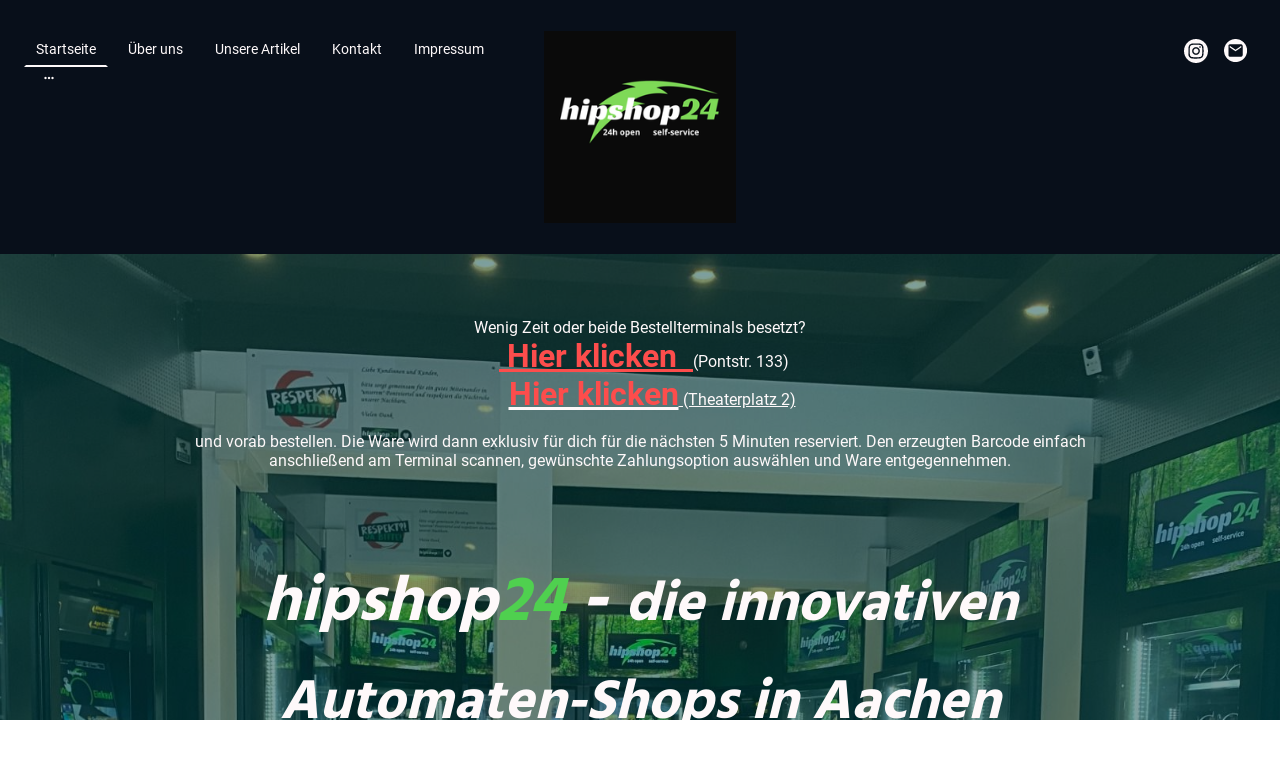

--- FILE ---
content_type: text/html
request_url: https://www.hipshop24.de/
body_size: 23109
content:
<!DOCTYPE html>
<html lang="de">
    <head>
        <title >hipshop24 - 24/7 Automaten Kiosk - Vapes, Snacks, Drinks und Sweets</title>
        <meta key="content" httpEquiv="Content-Type" content="text/html; charset=UTF-8" />
        <meta name="viewport" content="width=device-width, initial-scale=1.0"/>
        <meta name="generator" content=MyWebsite NOW/>
        <meta charset="utf-8" />
        <link rel="stylesheet" href="/-_-/common/styles/style.8d22be8ff7ce195a.css">
        <script type="application/ld+json">
                    {"@context":"https://schema.org","@type":"LocalBusiness","address":{"@type":"PostalAddress","addressLocality":"Aachen","streetAddress":"Pontstraße 133"},"telephone":"49 1728001492","logo":"","url":"https://hipshop24.de","longitude":6.079678599999999,"latitude":50.7803578,"name":"HIPShop 24","sameAs":["","","","","",""],"openingHours":["Mo 07:00-18:00","Tu 07:00-18:00","We 07:00-18:00","Th 07:00-18:00","Fr 07:00-18:00","Sa ","Su "],"email":"dieter.schreinemacher@web.de"}
                </script><meta  name="description" content="Der 24/7 Self-Service-Kiosk: 
Drinks - Snacks - Vapes - Donuts - Sweets - Chips - Kautabak - Energy - USA-Produkte - frisches Eis u.v.m. 
"/><meta  property="og:image" content="https://hipshop24.de/-_-/res/48c12dfa-0951-4b2b-9de1-d790f3970e52/images/files/48c12dfa-0951-4b2b-9de1-d790f3970e52/8bec498b-d1ff-42a9-a40a-a0c8db52cb76/1200-1200/b3712831fc96a2a4c0dee82795db87d6ddddc529"/><link rel="shortcut icon" href="/favicon.ico?v=1745394406417" type="image/x-icon" /><link rel="icon" href="/favicon.ico?v=1745394406417" type="image/x-icon" /><link rel="apple-touch-icon" sizes="180x180" href="/apple-touch-icon.png?v=1745394406417" type="image/png" /><link rel="icon" type="image/png" sizes="32x32" href="/favicon-32x32.png?v=1745394406417" type="image/png" /><link rel="icon" type="image/png" sizes="192x192" href="/android-chrome-192x192.png?v=1745394406417" type="image/png" /><link rel="icon" type="image/png" sizes="16x16" href="/favicon-16x16.png?v=1745394406417" type="image/png" /><link rel="manifest" href="/manifest.json?v=1745394406417" />
        <style>@font-face {                src: url("/-_-/common/fonts/Raleway-latin_latin-ext-regular.eot");                src: local("Raleway Regular"), local("Raleway-Regular");                src: url("/-_-/common/fonts/Raleway-latin_latin-ext-regular.eot?#iefix") format("embedded-opentype");                src: url("/-_-/common/fonts/Raleway-latin_latin-ext-regular.woff2") format("woff2");                src: url("/-_-/common/fonts/Raleway-latin_latin-ext-regular.woff") format("woff");                src: url("/-_-/common/fonts/Raleway-latin_latin-ext-regular.ttf") format("truetype");                src: url("/-_-/common/fonts/Raleway-latin_latin-ext-regular.svg#Raleway") format("svg");                font-family: Raleway;                font-style: normal;                font-weight: 400;                src: url("/-_-/common/fonts/Raleway-latin_latin-ext-regular.woff") format("woff");                }                @font-face {                src: url("/-_-/common/fonts/Raleway-latin_latin-ext-italic.eot");                src: local("Raleway Italic"), local("Raleway-Italic");                src: url("/-_-/common/fonts/Raleway-latin_latin-ext-italic.eot?#iefix") format("embedded-opentype");                src: url("/-_-/common/fonts/Raleway-latin_latin-ext-italic.woff2") format("woff2");                src: url("/-_-/common/fonts/Raleway-latin_latin-ext-italic.woff") format("woff");                src: url("/-_-/common/fonts/Raleway-latin_latin-ext-italic.ttf") format("truetype");                src: url("/-_-/common/fonts/Raleway-latin_latin-ext-italic.svg#Raleway") format("svg");                font-family: Raleway;                font-style: italic;                font-weight: 400;                src: url("/-_-/common/fonts/Raleway-latin_latin-ext-italic.woff") format("woff");                }                @font-face {                src: url("/-_-/common/fonts/Raleway-latin_latin-ext-500.eot");                src: local("Raleway Medium"), local("Raleway-Medium");                src: url("/-_-/common/fonts/Raleway-latin_latin-ext-500.eot?#iefix") format("embedded-opentype");                src: url("/-_-/common/fonts/Raleway-latin_latin-ext-500.woff2") format("woff2");                src: url("/-_-/common/fonts/Raleway-latin_latin-ext-500.woff") format("woff");                src: url("/-_-/common/fonts/Raleway-latin_latin-ext-500.ttf") format("truetype");                src: url("/-_-/common/fonts/Raleway-latin_latin-ext-500.svg#Raleway") format("svg");                font-family: Raleway;                font-style: normal;                font-weight: 500;                src: url("/-_-/common/fonts/Raleway-latin_latin-ext-500.woff") format("woff");                }                @font-face {                src: url("/-_-/common/fonts/Raleway-latin_latin-ext-700.eot");                src: local("Raleway Bold"), local("Raleway-Bold");                src: url("/-_-/common/fonts/Raleway-latin_latin-ext-700.eot?#iefix") format("embedded-opentype");                src: url("/-_-/common/fonts/Raleway-latin_latin-ext-700.woff2") format("woff2");                src: url("/-_-/common/fonts/Raleway-latin_latin-ext-700.woff") format("woff");                src: url("/-_-/common/fonts/Raleway-latin_latin-ext-700.ttf") format("truetype");                src: url("/-_-/common/fonts/Raleway-latin_latin-ext-700.svg#Raleway") format("svg");                font-family: Raleway;                font-style: normal;                font-weight: 700;                src: url("/-_-/common/fonts/Raleway-latin_latin-ext-700.woff") format("woff");                }                @font-face {                src: url("/-_-/common/fonts/Raleway-latin_latin-ext-500italic.eot");                src: local("Raleway MediumItalic"), local("Raleway-MediumItalic");                src: url("/-_-/common/fonts/Raleway-latin_latin-ext-500italic.eot?#iefix") format("embedded-opentype");                src: url("/-_-/common/fonts/Raleway-latin_latin-ext-500italic.woff2") format("woff2");                src: url("/-_-/common/fonts/Raleway-latin_latin-ext-500italic.woff") format("woff");                src: url("/-_-/common/fonts/Raleway-latin_latin-ext-500italic.ttf") format("truetype");                src: url("/-_-/common/fonts/Raleway-latin_latin-ext-500italic.svg#Raleway") format("svg");                font-family: Raleway;                font-style: italic;                font-weight: 500;                src: url("/-_-/common/fonts/Raleway-latin_latin-ext-500italic.woff") format("woff");                }                @font-face {                src: url("/-_-/common/fonts/Raleway-latin_latin-ext-700italic.eot");                src: local("Raleway BoldItalic"), local("Raleway-BoldItalic");                src: url("/-_-/common/fonts/Raleway-latin_latin-ext-700italic.eot?#iefix") format("embedded-opentype");                src: url("/-_-/common/fonts/Raleway-latin_latin-ext-700italic.woff2") format("woff2");                src: url("/-_-/common/fonts/Raleway-latin_latin-ext-700italic.woff") format("woff");                src: url("/-_-/common/fonts/Raleway-latin_latin-ext-700italic.ttf") format("truetype");                src: url("/-_-/common/fonts/Raleway-latin_latin-ext-700italic.svg#Raleway") format("svg");                font-family: Raleway;                font-style: italic;                font-weight: 700;                src: url("/-_-/common/fonts/Raleway-latin_latin-ext-700italic.woff") format("woff");                }                @font-face {                src: url("/-_-/common/fonts/Roboto-latin_latin-ext-regular.eot");                src: local("Roboto Regular"), local("Roboto-Regular");                src: url("/-_-/common/fonts/Roboto-latin_latin-ext-regular.eot?#iefix") format("embedded-opentype");                src: url("/-_-/common/fonts/Roboto-latin_latin-ext-regular.woff2") format("woff2");                src: url("/-_-/common/fonts/Roboto-latin_latin-ext-regular.woff") format("woff");                src: url("/-_-/common/fonts/Roboto-latin_latin-ext-regular.ttf") format("truetype");                src: url("/-_-/common/fonts/Roboto-latin_latin-ext-regular.svg#Roboto") format("svg");                font-family: Roboto;                font-style: normal;                font-weight: 400;                src: url("/-_-/common/fonts/Roboto-latin_latin-ext-regular.woff") format("woff");                }                @font-face {                src: url("/-_-/common/fonts/Roboto-latin_latin-ext-italic.eot");                src: local("Roboto Italic"), local("Roboto-Italic");                src: url("/-_-/common/fonts/Roboto-latin_latin-ext-italic.eot?#iefix") format("embedded-opentype");                src: url("/-_-/common/fonts/Roboto-latin_latin-ext-italic.woff2") format("woff2");                src: url("/-_-/common/fonts/Roboto-latin_latin-ext-italic.woff") format("woff");                src: url("/-_-/common/fonts/Roboto-latin_latin-ext-italic.ttf") format("truetype");                src: url("/-_-/common/fonts/Roboto-latin_latin-ext-italic.svg#Roboto") format("svg");                font-family: Roboto;                font-style: italic;                font-weight: 400;                src: url("/-_-/common/fonts/Roboto-latin_latin-ext-italic.woff") format("woff");                }                @font-face {                src: url("/-_-/common/fonts/Roboto-latin_latin-ext-500.eot");                src: local("Roboto Medium"), local("Roboto-Medium");                src: url("/-_-/common/fonts/Roboto-latin_latin-ext-500.eot?#iefix") format("embedded-opentype");                src: url("/-_-/common/fonts/Roboto-latin_latin-ext-500.woff2") format("woff2");                src: url("/-_-/common/fonts/Roboto-latin_latin-ext-500.woff") format("woff");                src: url("/-_-/common/fonts/Roboto-latin_latin-ext-500.ttf") format("truetype");                src: url("/-_-/common/fonts/Roboto-latin_latin-ext-500.svg#Roboto") format("svg");                font-family: Roboto;                font-style: normal;                font-weight: 500;                src: url("/-_-/common/fonts/Roboto-latin_latin-ext-500.woff") format("woff");                }                @font-face {                src: url("/-_-/common/fonts/Roboto-latin_latin-ext-700.eot");                src: local("Roboto Bold"), local("Roboto-Bold");                src: url("/-_-/common/fonts/Roboto-latin_latin-ext-700.eot?#iefix") format("embedded-opentype");                src: url("/-_-/common/fonts/Roboto-latin_latin-ext-700.woff2") format("woff2");                src: url("/-_-/common/fonts/Roboto-latin_latin-ext-700.woff") format("woff");                src: url("/-_-/common/fonts/Roboto-latin_latin-ext-700.ttf") format("truetype");                src: url("/-_-/common/fonts/Roboto-latin_latin-ext-700.svg#Roboto") format("svg");                font-family: Roboto;                font-style: normal;                font-weight: 700;                src: url("/-_-/common/fonts/Roboto-latin_latin-ext-700.woff") format("woff");                }                @font-face {                src: url("/-_-/common/fonts/Roboto-latin_latin-ext-500italic.eot");                src: local("Roboto MediumItalic"), local("Roboto-MediumItalic");                src: url("/-_-/common/fonts/Roboto-latin_latin-ext-500italic.eot?#iefix") format("embedded-opentype");                src: url("/-_-/common/fonts/Roboto-latin_latin-ext-500italic.woff2") format("woff2");                src: url("/-_-/common/fonts/Roboto-latin_latin-ext-500italic.woff") format("woff");                src: url("/-_-/common/fonts/Roboto-latin_latin-ext-500italic.ttf") format("truetype");                src: url("/-_-/common/fonts/Roboto-latin_latin-ext-500italic.svg#Roboto") format("svg");                font-family: Roboto;                font-style: italic;                font-weight: 500;                src: url("/-_-/common/fonts/Roboto-latin_latin-ext-500italic.woff") format("woff");                }                @font-face {                src: url("/-_-/common/fonts/Roboto-latin_latin-ext-700italic.eot");                src: local("Roboto BoldItalic"), local("Roboto-BoldItalic");                src: url("/-_-/common/fonts/Roboto-latin_latin-ext-700italic.eot?#iefix") format("embedded-opentype");                src: url("/-_-/common/fonts/Roboto-latin_latin-ext-700italic.woff2") format("woff2");                src: url("/-_-/common/fonts/Roboto-latin_latin-ext-700italic.woff") format("woff");                src: url("/-_-/common/fonts/Roboto-latin_latin-ext-700italic.ttf") format("truetype");                src: url("/-_-/common/fonts/Roboto-latin_latin-ext-700italic.svg#Roboto") format("svg");                font-family: Roboto;                font-style: italic;                font-weight: 700;                src: url("/-_-/common/fonts/Roboto-latin_latin-ext-700italic.woff") format("woff");                }                </style><style>.theming-theme-accent1-sticky {                color: #006865 !important;            }            .theming-theme-accent2-sticky {                color: #0d6860 !important;            }            .theming-theme-accent3-sticky {                color: #47a121 !important;            }            .theming-theme-light-sticky {                color: #fef9fa !important;            }            .theming-theme-dark-sticky {                color: #5c5c5c !important;            }            .theming-basic-Grey-sticky {                color: #777777 !important;            }            .theming-basic-Red-sticky {                color: #e0110c !important;            }            .theming-basic-Orange-sticky {                color: #e96f05 !important;            }            .theming-basic-Yellow-sticky {                color: #f2c200 !important;            }            .theming-basic-Green-sticky {                color: #258d14 !important;            }            .theming-basic-Cyan-sticky {                color: #00bbde !important;            }            .theming-basic-Blue-sticky {                color: #3d3df3 !important;            }            .theming-basic-Purple-sticky {                color: #a214a4 !important;            }            </style><style></style><style>@media (min-width: 0px) and (max-width: 767.95px){                    .grid-column-b7cd179d-ef62-4a98-92ea-82144238da73 {                        min-height: 32px !important;                    }                }</style><style></style><style></style><style>@media (min-width: 0px) and (max-width: 767.95px){                    .grid-row-0df5aa98-37ba-4160-a73f-e31714ac11af {                        position: static !important;                    }                }@media (min-width: 768px) and (max-width: 1023.95px){                    .grid-row-0df5aa98-37ba-4160-a73f-e31714ac11af {                        position: static !important;                    }                }</style><style>@media (min-width: 0px) and (max-width: 767.95px){                    .grid-column-91847645-ab6f-4c16-a51e-bdded9149876 {                        top: 16px !important;right: 16px !important;position: absolute !important;                    }                }@media (min-width: 768px) and (max-width: 1023.95px){                    .grid-column-91847645-ab6f-4c16-a51e-bdded9149876 {                        top: 16px !important;right: 16px !important;position: absolute !important;                    }                }@media (min-width: 1024px){                    .grid-column-91847645-ab6f-4c16-a51e-bdded9149876 {                        display: flex !important;justify-content: flex-start !important;                    }                }</style><style></style><style>.logo-f47dae21-1823-4295-8c78-9af64af33315 .theming-theme-accent1 {                color: #006865 !important;            }            .logo-f47dae21-1823-4295-8c78-9af64af33315 .theming-theme-accent2 {                color: #0d6860 !important;            }            .logo-f47dae21-1823-4295-8c78-9af64af33315 .theming-theme-accent3 {                color: #47a121 !important;            }            .logo-f47dae21-1823-4295-8c78-9af64af33315 .theming-theme-light {                color: #fef9fa !important;            }            .logo-f47dae21-1823-4295-8c78-9af64af33315 .theming-theme-dark {                color: #5c5c5c !important;            }            .logo-f47dae21-1823-4295-8c78-9af64af33315 .theming-basic-Grey {                color: #777777 !important;            }            .logo-f47dae21-1823-4295-8c78-9af64af33315 .theming-basic-Red {                color: #e0110c !important;            }            .logo-f47dae21-1823-4295-8c78-9af64af33315 .theming-basic-Orange {                color: #e96f05 !important;            }            .logo-f47dae21-1823-4295-8c78-9af64af33315 .theming-basic-Yellow {                color: #f2c200 !important;            }            .logo-f47dae21-1823-4295-8c78-9af64af33315 .theming-basic-Green {                color: #258d14 !important;            }            .logo-f47dae21-1823-4295-8c78-9af64af33315 .theming-basic-Cyan {                color: #00bbde !important;            }            .logo-f47dae21-1823-4295-8c78-9af64af33315 .theming-basic-Blue {                color: #3d3df3 !important;            }            .logo-f47dae21-1823-4295-8c78-9af64af33315 .theming-basic-Purple {                color: #a214a4 !important;            }            </style><style>@media (min-width: 0px) and (max-width: 767.95px){                    .grid-column-75144929-1083-4817-ad8f-8c174f2584f9 {                        display: none !important;                    }                }@media (min-width: 768px) and (max-width: 1023.95px){                    .grid-column-75144929-1083-4817-ad8f-8c174f2584f9 {                        display: none !important;                    }                }</style><style></style><style>.text-4bda1d04-139d-4791-8ffe-c8ebdff54ec2 .theming-theme-accent1 {                color: #009e99 !important;            }            .text-4bda1d04-139d-4791-8ffe-c8ebdff54ec2 .theming-theme-accent2 {                color: #199e92 !important;            }            .text-4bda1d04-139d-4791-8ffe-c8ebdff54ec2 .theming-theme-accent3 {                color: #47a121 !important;            }            .text-4bda1d04-139d-4791-8ffe-c8ebdff54ec2 .theming-theme-light {                color: #fef9fa !important;            }            .text-4bda1d04-139d-4791-8ffe-c8ebdff54ec2 .theming-theme-dark {                color: #8d8d8d !important;            }            .text-4bda1d04-139d-4791-8ffe-c8ebdff54ec2 .theming-basic-Grey {                color: #8d8d8d !important;            }            .text-4bda1d04-139d-4791-8ffe-c8ebdff54ec2 .theming-basic-Red {                color: #fd4d4c !important;            }            .text-4bda1d04-139d-4791-8ffe-c8ebdff54ec2 .theming-basic-Orange {                color: #e96f05 !important;            }            .text-4bda1d04-139d-4791-8ffe-c8ebdff54ec2 .theming-basic-Yellow {                color: #f2c200 !important;            }            .text-4bda1d04-139d-4791-8ffe-c8ebdff54ec2 .theming-basic-Green {                color: #2ca319 !important;            }            .text-4bda1d04-139d-4791-8ffe-c8ebdff54ec2 .theming-basic-Cyan {                color: #00bbde !important;            }            .text-4bda1d04-139d-4791-8ffe-c8ebdff54ec2 .theming-basic-Blue {                color: #8080f9 !important;            }            .text-4bda1d04-139d-4791-8ffe-c8ebdff54ec2 .theming-basic-Purple {                color: #f223f5 !important;            }            </style><style>@font-face {src: url("/-_-/common/fonts/Hind-latin_latin-ext-regular.eot");src: local("Hind Regular"), local("Hind-Regular");src: url("/-_-/common/fonts/Hind-latin_latin-ext-regular.eot?#iefix") format("embedded-opentype");src: url("/-_-/common/fonts/Hind-latin_latin-ext-regular.woff2") format("woff2");src: url("/-_-/common/fonts/Hind-latin_latin-ext-regular.woff") format("woff");src: url("/-_-/common/fonts/Hind-latin_latin-ext-regular.ttf") format("truetype");src: url("/-_-/common/fonts/Hind-latin_latin-ext-regular.svg#Hind") format("svg");font-family: Hind;font-style: normal;font-weight: 400;src: url("/-_-/common/fonts/Hind-latin_latin-ext-regular.woff") format("woff");}@font-face {src: url("/-_-/common/fonts/Hind-latin_latin-ext-500.eot");src: local("Hind Medium"), local("Hind-Medium");src: url("/-_-/common/fonts/Hind-latin_latin-ext-500.eot?#iefix") format("embedded-opentype");src: url("/-_-/common/fonts/Hind-latin_latin-ext-500.woff2") format("woff2");src: url("/-_-/common/fonts/Hind-latin_latin-ext-500.woff") format("woff");src: url("/-_-/common/fonts/Hind-latin_latin-ext-500.ttf") format("truetype");src: url("/-_-/common/fonts/Hind-latin_latin-ext-500.svg#Hind") format("svg");font-family: Hind;font-style: normal;font-weight: 500;src: url("/-_-/common/fonts/Hind-latin_latin-ext-500.woff") format("woff");}@font-face {src: url("/-_-/common/fonts/Hind-latin_latin-ext-700.eot");src: local("Hind Bold"), local("Hind-Bold");src: url("/-_-/common/fonts/Hind-latin_latin-ext-700.eot?#iefix") format("embedded-opentype");src: url("/-_-/common/fonts/Hind-latin_latin-ext-700.woff2") format("woff2");src: url("/-_-/common/fonts/Hind-latin_latin-ext-700.woff") format("woff");src: url("/-_-/common/fonts/Hind-latin_latin-ext-700.ttf") format("truetype");src: url("/-_-/common/fonts/Hind-latin_latin-ext-700.svg#Hind") format("svg");font-family: Hind;font-style: normal;font-weight: 700;src: url("/-_-/common/fonts/Hind-latin_latin-ext-700.woff") format("woff");}</style><style>.heading-module-89e632aa-b72d-4782-b1be-9af6d2acc382 .theming-theme-accent1 {                color: #009e99 !important;            }            .heading-module-89e632aa-b72d-4782-b1be-9af6d2acc382 .theming-theme-accent2 {                color: #199e92 !important;            }            .heading-module-89e632aa-b72d-4782-b1be-9af6d2acc382 .theming-theme-accent3 {                color: #47a121 !important;            }            .heading-module-89e632aa-b72d-4782-b1be-9af6d2acc382 .theming-theme-light {                color: #fef9fa !important;            }            .heading-module-89e632aa-b72d-4782-b1be-9af6d2acc382 .theming-theme-dark {                color: #8d8d8d !important;            }            .heading-module-89e632aa-b72d-4782-b1be-9af6d2acc382 .theming-basic-Grey {                color: #8d8d8d !important;            }            .heading-module-89e632aa-b72d-4782-b1be-9af6d2acc382 .theming-basic-Red {                color: #fd4d4c !important;            }            .heading-module-89e632aa-b72d-4782-b1be-9af6d2acc382 .theming-basic-Orange {                color: #e96f05 !important;            }            .heading-module-89e632aa-b72d-4782-b1be-9af6d2acc382 .theming-basic-Yellow {                color: #f2c200 !important;            }            .heading-module-89e632aa-b72d-4782-b1be-9af6d2acc382 .theming-basic-Green {                color: #2ca319 !important;            }            .heading-module-89e632aa-b72d-4782-b1be-9af6d2acc382 .theming-basic-Cyan {                color: #00bbde !important;            }            .heading-module-89e632aa-b72d-4782-b1be-9af6d2acc382 .theming-basic-Blue {                color: #8080f9 !important;            }            .heading-module-89e632aa-b72d-4782-b1be-9af6d2acc382 .theming-basic-Purple {                color: #f223f5 !important;            }            </style><style>.heading-module-ced7b5ee-c529-48aa-8d93-927917bf5c2b .theming-theme-accent1 {                color: #009e99 !important;            }            .heading-module-ced7b5ee-c529-48aa-8d93-927917bf5c2b .theming-theme-accent2 {                color: #199e92 !important;            }            .heading-module-ced7b5ee-c529-48aa-8d93-927917bf5c2b .theming-theme-accent3 {                color: #47a121 !important;            }            .heading-module-ced7b5ee-c529-48aa-8d93-927917bf5c2b .theming-theme-light {                color: #fef9fa !important;            }            .heading-module-ced7b5ee-c529-48aa-8d93-927917bf5c2b .theming-theme-dark {                color: #8d8d8d !important;            }            .heading-module-ced7b5ee-c529-48aa-8d93-927917bf5c2b .theming-basic-Grey {                color: #8d8d8d !important;            }            .heading-module-ced7b5ee-c529-48aa-8d93-927917bf5c2b .theming-basic-Red {                color: #fd4d4c !important;            }            .heading-module-ced7b5ee-c529-48aa-8d93-927917bf5c2b .theming-basic-Orange {                color: #e96f05 !important;            }            .heading-module-ced7b5ee-c529-48aa-8d93-927917bf5c2b .theming-basic-Yellow {                color: #f2c200 !important;            }            .heading-module-ced7b5ee-c529-48aa-8d93-927917bf5c2b .theming-basic-Green {                color: #2ca319 !important;            }            .heading-module-ced7b5ee-c529-48aa-8d93-927917bf5c2b .theming-basic-Cyan {                color: #00bbde !important;            }            .heading-module-ced7b5ee-c529-48aa-8d93-927917bf5c2b .theming-basic-Blue {                color: #8080f9 !important;            }            .heading-module-ced7b5ee-c529-48aa-8d93-927917bf5c2b .theming-basic-Purple {                color: #f223f5 !important;            }            </style><style></style><style>.heading-module-a983203a-55b8-410d-a0d7-bbd6fd1e87e1 .theming-theme-accent1 {                color: #00403e !important;            }            .heading-module-a983203a-55b8-410d-a0d7-bbd6fd1e87e1 .theming-theme-accent2 {                color: #0c645c !important;            }            .heading-module-a983203a-55b8-410d-a0d7-bbd6fd1e87e1 .theming-theme-accent3 {                color: #47a121 !important;            }            .heading-module-a983203a-55b8-410d-a0d7-bbd6fd1e87e1 .theming-theme-light {                color: #ee7095 !important;            }            .heading-module-a983203a-55b8-410d-a0d7-bbd6fd1e87e1 .theming-theme-dark {                color: #2c2c2c !important;            }            .heading-module-a983203a-55b8-410d-a0d7-bbd6fd1e87e1 .theming-basic-Grey {                color: #777777 !important;            }            .heading-module-a983203a-55b8-410d-a0d7-bbd6fd1e87e1 .theming-basic-Red {                color: #e0110c !important;            }            .heading-module-a983203a-55b8-410d-a0d7-bbd6fd1e87e1 .theming-basic-Orange {                color: #e96f05 !important;            }            .heading-module-a983203a-55b8-410d-a0d7-bbd6fd1e87e1 .theming-basic-Yellow {                color: #bb9500 !important;            }            .heading-module-a983203a-55b8-410d-a0d7-bbd6fd1e87e1 .theming-basic-Green {                color: #258d14 !important;            }            .heading-module-a983203a-55b8-410d-a0d7-bbd6fd1e87e1 .theming-basic-Cyan {                color: #00a8c7 !important;            }            .heading-module-a983203a-55b8-410d-a0d7-bbd6fd1e87e1 .theming-basic-Blue {                color: #1414c9 !important;            }            .heading-module-a983203a-55b8-410d-a0d7-bbd6fd1e87e1 .theming-basic-Purple {                color: #941196 !important;            }            </style><style></style><style>.heading-module-08f243dc-7eb1-4224-af03-f59d64a30288 .theming-theme-accent1 {                color: #00403e !important;            }            .heading-module-08f243dc-7eb1-4224-af03-f59d64a30288 .theming-theme-accent2 {                color: #0c645c !important;            }            .heading-module-08f243dc-7eb1-4224-af03-f59d64a30288 .theming-theme-accent3 {                color: #47a121 !important;            }            .heading-module-08f243dc-7eb1-4224-af03-f59d64a30288 .theming-theme-light {                color: #ee7095 !important;            }            .heading-module-08f243dc-7eb1-4224-af03-f59d64a30288 .theming-theme-dark {                color: #2c2c2c !important;            }            .heading-module-08f243dc-7eb1-4224-af03-f59d64a30288 .theming-basic-Grey {                color: #777777 !important;            }            .heading-module-08f243dc-7eb1-4224-af03-f59d64a30288 .theming-basic-Red {                color: #e0110c !important;            }            .heading-module-08f243dc-7eb1-4224-af03-f59d64a30288 .theming-basic-Orange {                color: #e96f05 !important;            }            .heading-module-08f243dc-7eb1-4224-af03-f59d64a30288 .theming-basic-Yellow {                color: #bb9500 !important;            }            .heading-module-08f243dc-7eb1-4224-af03-f59d64a30288 .theming-basic-Green {                color: #258d14 !important;            }            .heading-module-08f243dc-7eb1-4224-af03-f59d64a30288 .theming-basic-Cyan {                color: #00a8c7 !important;            }            .heading-module-08f243dc-7eb1-4224-af03-f59d64a30288 .theming-basic-Blue {                color: #1414c9 !important;            }            .heading-module-08f243dc-7eb1-4224-af03-f59d64a30288 .theming-basic-Purple {                color: #941196 !important;            }            </style><style>.heading-module-e3ce8b28-629d-451c-8eb0-b8278ff1d619 .theming-theme-accent1 {                color: #00403e !important;            }            .heading-module-e3ce8b28-629d-451c-8eb0-b8278ff1d619 .theming-theme-accent2 {                color: #0c645c !important;            }            .heading-module-e3ce8b28-629d-451c-8eb0-b8278ff1d619 .theming-theme-accent3 {                color: #47a121 !important;            }            .heading-module-e3ce8b28-629d-451c-8eb0-b8278ff1d619 .theming-theme-light {                color: #ee7095 !important;            }            .heading-module-e3ce8b28-629d-451c-8eb0-b8278ff1d619 .theming-theme-dark {                color: #2c2c2c !important;            }            .heading-module-e3ce8b28-629d-451c-8eb0-b8278ff1d619 .theming-basic-Grey {                color: #777777 !important;            }            .heading-module-e3ce8b28-629d-451c-8eb0-b8278ff1d619 .theming-basic-Red {                color: #e0110c !important;            }            .heading-module-e3ce8b28-629d-451c-8eb0-b8278ff1d619 .theming-basic-Orange {                color: #e96f05 !important;            }            .heading-module-e3ce8b28-629d-451c-8eb0-b8278ff1d619 .theming-basic-Yellow {                color: #bb9500 !important;            }            .heading-module-e3ce8b28-629d-451c-8eb0-b8278ff1d619 .theming-basic-Green {                color: #258d14 !important;            }            .heading-module-e3ce8b28-629d-451c-8eb0-b8278ff1d619 .theming-basic-Cyan {                color: #00a8c7 !important;            }            .heading-module-e3ce8b28-629d-451c-8eb0-b8278ff1d619 .theming-basic-Blue {                color: #1414c9 !important;            }            .heading-module-e3ce8b28-629d-451c-8eb0-b8278ff1d619 .theming-basic-Purple {                color: #941196 !important;            }            </style><style></style><style>.heading-module-b23d3197-b035-456a-9045-ca5a9c40b07d .theming-theme-accent1 {                color: #00403e !important;            }            .heading-module-b23d3197-b035-456a-9045-ca5a9c40b07d .theming-theme-accent2 {                color: #0c645c !important;            }            .heading-module-b23d3197-b035-456a-9045-ca5a9c40b07d .theming-theme-accent3 {                color: #47a121 !important;            }            .heading-module-b23d3197-b035-456a-9045-ca5a9c40b07d .theming-theme-light {                color: #ee7095 !important;            }            .heading-module-b23d3197-b035-456a-9045-ca5a9c40b07d .theming-theme-dark {                color: #2c2c2c !important;            }            .heading-module-b23d3197-b035-456a-9045-ca5a9c40b07d .theming-basic-Grey {                color: #777777 !important;            }            .heading-module-b23d3197-b035-456a-9045-ca5a9c40b07d .theming-basic-Red {                color: #e0110c !important;            }            .heading-module-b23d3197-b035-456a-9045-ca5a9c40b07d .theming-basic-Orange {                color: #e96f05 !important;            }            .heading-module-b23d3197-b035-456a-9045-ca5a9c40b07d .theming-basic-Yellow {                color: #bb9500 !important;            }            .heading-module-b23d3197-b035-456a-9045-ca5a9c40b07d .theming-basic-Green {                color: #258d14 !important;            }            .heading-module-b23d3197-b035-456a-9045-ca5a9c40b07d .theming-basic-Cyan {                color: #00a8c7 !important;            }            .heading-module-b23d3197-b035-456a-9045-ca5a9c40b07d .theming-basic-Blue {                color: #1414c9 !important;            }            .heading-module-b23d3197-b035-456a-9045-ca5a9c40b07d .theming-basic-Purple {                color: #941196 !important;            }            </style><style></style><style>.heading-module-b3fafab2-6cb5-4a7c-ac0a-1407c0305a02 .theming-theme-accent1 {                color: #00403e !important;            }            .heading-module-b3fafab2-6cb5-4a7c-ac0a-1407c0305a02 .theming-theme-accent2 {                color: #0c645c !important;            }            .heading-module-b3fafab2-6cb5-4a7c-ac0a-1407c0305a02 .theming-theme-accent3 {                color: #47a121 !important;            }            .heading-module-b3fafab2-6cb5-4a7c-ac0a-1407c0305a02 .theming-theme-light {                color: #ee7095 !important;            }            .heading-module-b3fafab2-6cb5-4a7c-ac0a-1407c0305a02 .theming-theme-dark {                color: #2c2c2c !important;            }            .heading-module-b3fafab2-6cb5-4a7c-ac0a-1407c0305a02 .theming-basic-Grey {                color: #777777 !important;            }            .heading-module-b3fafab2-6cb5-4a7c-ac0a-1407c0305a02 .theming-basic-Red {                color: #e0110c !important;            }            .heading-module-b3fafab2-6cb5-4a7c-ac0a-1407c0305a02 .theming-basic-Orange {                color: #e96f05 !important;            }            .heading-module-b3fafab2-6cb5-4a7c-ac0a-1407c0305a02 .theming-basic-Yellow {                color: #bb9500 !important;            }            .heading-module-b3fafab2-6cb5-4a7c-ac0a-1407c0305a02 .theming-basic-Green {                color: #258d14 !important;            }            .heading-module-b3fafab2-6cb5-4a7c-ac0a-1407c0305a02 .theming-basic-Cyan {                color: #00a8c7 !important;            }            .heading-module-b3fafab2-6cb5-4a7c-ac0a-1407c0305a02 .theming-basic-Blue {                color: #1414c9 !important;            }            .heading-module-b3fafab2-6cb5-4a7c-ac0a-1407c0305a02 .theming-basic-Purple {                color: #941196 !important;            }            </style><style></style><style></style><style></style><style>.heading-module-3eaaee3d-ed74-42a1-9250-e35e219c9936 .theming-theme-accent1 {                color: #00403e !important;            }            .heading-module-3eaaee3d-ed74-42a1-9250-e35e219c9936 .theming-theme-accent2 {                color: #0c645c !important;            }            .heading-module-3eaaee3d-ed74-42a1-9250-e35e219c9936 .theming-theme-accent3 {                color: #47a121 !important;            }            .heading-module-3eaaee3d-ed74-42a1-9250-e35e219c9936 .theming-theme-light {                color: #ee7095 !important;            }            .heading-module-3eaaee3d-ed74-42a1-9250-e35e219c9936 .theming-theme-dark {                color: #2c2c2c !important;            }            .heading-module-3eaaee3d-ed74-42a1-9250-e35e219c9936 .theming-basic-Grey {                color: #777777 !important;            }            .heading-module-3eaaee3d-ed74-42a1-9250-e35e219c9936 .theming-basic-Red {                color: #e0110c !important;            }            .heading-module-3eaaee3d-ed74-42a1-9250-e35e219c9936 .theming-basic-Orange {                color: #e96f05 !important;            }            .heading-module-3eaaee3d-ed74-42a1-9250-e35e219c9936 .theming-basic-Yellow {                color: #bb9500 !important;            }            .heading-module-3eaaee3d-ed74-42a1-9250-e35e219c9936 .theming-basic-Green {                color: #258d14 !important;            }            .heading-module-3eaaee3d-ed74-42a1-9250-e35e219c9936 .theming-basic-Cyan {                color: #00a8c7 !important;            }            .heading-module-3eaaee3d-ed74-42a1-9250-e35e219c9936 .theming-basic-Blue {                color: #1414c9 !important;            }            .heading-module-3eaaee3d-ed74-42a1-9250-e35e219c9936 .theming-basic-Purple {                color: #941196 !important;            }            </style><style></style><style>.heading-module-e98e9552-9433-486d-83fe-3ec882ec8e97 .theming-theme-accent1 {                color: #00403e !important;            }            .heading-module-e98e9552-9433-486d-83fe-3ec882ec8e97 .theming-theme-accent2 {                color: #0c645c !important;            }            .heading-module-e98e9552-9433-486d-83fe-3ec882ec8e97 .theming-theme-accent3 {                color: #47a121 !important;            }            .heading-module-e98e9552-9433-486d-83fe-3ec882ec8e97 .theming-theme-light {                color: #ee7095 !important;            }            .heading-module-e98e9552-9433-486d-83fe-3ec882ec8e97 .theming-theme-dark {                color: #2c2c2c !important;            }            .heading-module-e98e9552-9433-486d-83fe-3ec882ec8e97 .theming-basic-Grey {                color: #777777 !important;            }            .heading-module-e98e9552-9433-486d-83fe-3ec882ec8e97 .theming-basic-Red {                color: #e0110c !important;            }            .heading-module-e98e9552-9433-486d-83fe-3ec882ec8e97 .theming-basic-Orange {                color: #e96f05 !important;            }            .heading-module-e98e9552-9433-486d-83fe-3ec882ec8e97 .theming-basic-Yellow {                color: #bb9500 !important;            }            .heading-module-e98e9552-9433-486d-83fe-3ec882ec8e97 .theming-basic-Green {                color: #258d14 !important;            }            .heading-module-e98e9552-9433-486d-83fe-3ec882ec8e97 .theming-basic-Cyan {                color: #00a8c7 !important;            }            .heading-module-e98e9552-9433-486d-83fe-3ec882ec8e97 .theming-basic-Blue {                color: #1414c9 !important;            }            .heading-module-e98e9552-9433-486d-83fe-3ec882ec8e97 .theming-basic-Purple {                color: #941196 !important;            }            </style><style></style><style></style><style></style><style>.heading-module-943e5e57-55d6-44a2-82df-8209efa952a3 .theming-theme-accent1 {                color: #00403e !important;            }            .heading-module-943e5e57-55d6-44a2-82df-8209efa952a3 .theming-theme-accent2 {                color: #0c645c !important;            }            .heading-module-943e5e57-55d6-44a2-82df-8209efa952a3 .theming-theme-accent3 {                color: #47a121 !important;            }            .heading-module-943e5e57-55d6-44a2-82df-8209efa952a3 .theming-theme-light {                color: #ee7095 !important;            }            .heading-module-943e5e57-55d6-44a2-82df-8209efa952a3 .theming-theme-dark {                color: #2c2c2c !important;            }            .heading-module-943e5e57-55d6-44a2-82df-8209efa952a3 .theming-basic-Grey {                color: #777777 !important;            }            .heading-module-943e5e57-55d6-44a2-82df-8209efa952a3 .theming-basic-Red {                color: #e0110c !important;            }            .heading-module-943e5e57-55d6-44a2-82df-8209efa952a3 .theming-basic-Orange {                color: #e96f05 !important;            }            .heading-module-943e5e57-55d6-44a2-82df-8209efa952a3 .theming-basic-Yellow {                color: #bb9500 !important;            }            .heading-module-943e5e57-55d6-44a2-82df-8209efa952a3 .theming-basic-Green {                color: #258d14 !important;            }            .heading-module-943e5e57-55d6-44a2-82df-8209efa952a3 .theming-basic-Cyan {                color: #00a8c7 !important;            }            .heading-module-943e5e57-55d6-44a2-82df-8209efa952a3 .theming-basic-Blue {                color: #1414c9 !important;            }            .heading-module-943e5e57-55d6-44a2-82df-8209efa952a3 .theming-basic-Purple {                color: #941196 !important;            }            </style><style></style><style>.heading-module-d75e66e4-9b7c-4f14-8102-ef5daab19fec .theming-theme-accent1 {                color: #00403e !important;            }            .heading-module-d75e66e4-9b7c-4f14-8102-ef5daab19fec .theming-theme-accent2 {                color: #0c645c !important;            }            .heading-module-d75e66e4-9b7c-4f14-8102-ef5daab19fec .theming-theme-accent3 {                color: #47a121 !important;            }            .heading-module-d75e66e4-9b7c-4f14-8102-ef5daab19fec .theming-theme-light {                color: #ee7095 !important;            }            .heading-module-d75e66e4-9b7c-4f14-8102-ef5daab19fec .theming-theme-dark {                color: #2c2c2c !important;            }            .heading-module-d75e66e4-9b7c-4f14-8102-ef5daab19fec .theming-basic-Grey {                color: #777777 !important;            }            .heading-module-d75e66e4-9b7c-4f14-8102-ef5daab19fec .theming-basic-Red {                color: #e0110c !important;            }            .heading-module-d75e66e4-9b7c-4f14-8102-ef5daab19fec .theming-basic-Orange {                color: #e96f05 !important;            }            .heading-module-d75e66e4-9b7c-4f14-8102-ef5daab19fec .theming-basic-Yellow {                color: #bb9500 !important;            }            .heading-module-d75e66e4-9b7c-4f14-8102-ef5daab19fec .theming-basic-Green {                color: #258d14 !important;            }            .heading-module-d75e66e4-9b7c-4f14-8102-ef5daab19fec .theming-basic-Cyan {                color: #00a8c7 !important;            }            .heading-module-d75e66e4-9b7c-4f14-8102-ef5daab19fec .theming-basic-Blue {                color: #1414c9 !important;            }            .heading-module-d75e66e4-9b7c-4f14-8102-ef5daab19fec .theming-basic-Purple {                color: #941196 !important;            }            </style><style></style><style></style><style></style><style>.logo-201221e7-a344-4034-9890-0867992c0dc6 .theming-theme-accent1 {                color: #00403e !important;            }            .logo-201221e7-a344-4034-9890-0867992c0dc6 .theming-theme-accent2 {                color: #0c645c !important;            }            .logo-201221e7-a344-4034-9890-0867992c0dc6 .theming-theme-accent3 {                color: #47a121 !important;            }            .logo-201221e7-a344-4034-9890-0867992c0dc6 .theming-theme-light {                color: #ee7095 !important;            }            .logo-201221e7-a344-4034-9890-0867992c0dc6 .theming-theme-dark {                color: #2c2c2c !important;            }            .logo-201221e7-a344-4034-9890-0867992c0dc6 .theming-basic-Grey {                color: #777777 !important;            }            .logo-201221e7-a344-4034-9890-0867992c0dc6 .theming-basic-Red {                color: #e0110c !important;            }            .logo-201221e7-a344-4034-9890-0867992c0dc6 .theming-basic-Orange {                color: #e96f05 !important;            }            .logo-201221e7-a344-4034-9890-0867992c0dc6 .theming-basic-Yellow {                color: #bb9500 !important;            }            .logo-201221e7-a344-4034-9890-0867992c0dc6 .theming-basic-Green {                color: #258d14 !important;            }            .logo-201221e7-a344-4034-9890-0867992c0dc6 .theming-basic-Cyan {                color: #00a8c7 !important;            }            .logo-201221e7-a344-4034-9890-0867992c0dc6 .theming-basic-Blue {                color: #1414c9 !important;            }            .logo-201221e7-a344-4034-9890-0867992c0dc6 .theming-basic-Purple {                color: #941196 !important;            }            </style><style>@media (min-width: 0px) and (max-width: 767.95px){                    .grid-column-7bb5603d-4872-4ba4-a92e-94e7a6e73605 {                        padding-bottom: 48px !important;                    }                }@media (min-width: 768px) and (max-width: 1023.95px){                    .grid-column-7bb5603d-4872-4ba4-a92e-94e7a6e73605 {                        padding-bottom: 48px !important;                    }                }</style><style>@media (min-width: 0px) and (max-width: 767.95px){                    .module-container-365af889-6619-44a4-9fd5-be15730ae125 {                        padding-left: 32px !important;padding-right: 32px !important;                    }                }@media (min-width: 768px) and (max-width: 1023.95px){                    .module-container-365af889-6619-44a4-9fd5-be15730ae125 {                        padding-left: 32px !important;padding-right: 32px !important;                    }                }</style><style>@media (min-width: 0px) and (max-width: 767.95px){                    .module-container-0e88fff7-a07b-443e-a31b-e80853d2b2d1 {                        padding-left: 32px !important;padding-right: 32px !important;                    }                }@media (min-width: 768px) and (max-width: 1023.95px){                    .module-container-0e88fff7-a07b-443e-a31b-e80853d2b2d1 {                        padding-left: 32px !important;padding-right: 32px !important;                    }                }</style><style>.text-0e88fff7-a07b-443e-a31b-e80853d2b2d1 .theming-theme-accent1 {                color: #00403e !important;            }            .text-0e88fff7-a07b-443e-a31b-e80853d2b2d1 .theming-theme-accent2 {                color: #0c645c !important;            }            .text-0e88fff7-a07b-443e-a31b-e80853d2b2d1 .theming-theme-accent3 {                color: #47a121 !important;            }            .text-0e88fff7-a07b-443e-a31b-e80853d2b2d1 .theming-theme-light {                color: #ee7095 !important;            }            .text-0e88fff7-a07b-443e-a31b-e80853d2b2d1 .theming-theme-dark {                color: #2c2c2c !important;            }            .text-0e88fff7-a07b-443e-a31b-e80853d2b2d1 .theming-basic-Grey {                color: #777777 !important;            }            .text-0e88fff7-a07b-443e-a31b-e80853d2b2d1 .theming-basic-Red {                color: #e0110c !important;            }            .text-0e88fff7-a07b-443e-a31b-e80853d2b2d1 .theming-basic-Orange {                color: #e96f05 !important;            }            .text-0e88fff7-a07b-443e-a31b-e80853d2b2d1 .theming-basic-Yellow {                color: #bb9500 !important;            }            .text-0e88fff7-a07b-443e-a31b-e80853d2b2d1 .theming-basic-Green {                color: #258d14 !important;            }            .text-0e88fff7-a07b-443e-a31b-e80853d2b2d1 .theming-basic-Cyan {                color: #00a8c7 !important;            }            .text-0e88fff7-a07b-443e-a31b-e80853d2b2d1 .theming-basic-Blue {                color: #1414c9 !important;            }            .text-0e88fff7-a07b-443e-a31b-e80853d2b2d1 .theming-basic-Purple {                color: #941196 !important;            }            </style>
    </head>
    <body tabIndex="0">
        <div id="root"><div style="--page-background-color:#fef9fa;--page-color:#2c2c2c;--theme-fonts-pair-body-sizes-large-body-size:18px;--theme-fonts-pair-body-sizes-large-button-size:18px;--theme-fonts-pair-body-sizes-small-body-size:14px;--theme-fonts-pair-body-sizes-small-button-size:14px;--theme-fonts-pair-body-sizes-medium-body-size:16px;--theme-fonts-pair-body-sizes-medium-button-size:16px;--theme-fonts-pair-body-family:Roboto;--theme-fonts-pair-heading-sizes-large-h1-size:45px;--theme-fonts-pair-heading-sizes-large-h2-size:37px;--theme-fonts-pair-heading-sizes-large-h3-size:31px;--theme-fonts-pair-heading-sizes-large-h4-size:26px;--theme-fonts-pair-heading-sizes-large-h5-size:22px;--theme-fonts-pair-heading-sizes-large-h6-size:18px;--theme-fonts-pair-heading-sizes-small-h1-size:35px;--theme-fonts-pair-heading-sizes-small-h2-size:29px;--theme-fonts-pair-heading-sizes-small-h3-size:24px;--theme-fonts-pair-heading-sizes-small-h4-size:20px;--theme-fonts-pair-heading-sizes-small-h5-size:16px;--theme-fonts-pair-heading-sizes-small-h6-size:14px;--theme-fonts-pair-heading-sizes-medium-h1-size:40px;--theme-fonts-pair-heading-sizes-medium-h2-size:33px;--theme-fonts-pair-heading-sizes-medium-h3-size:28px;--theme-fonts-pair-heading-sizes-medium-h4-size:23px;--theme-fonts-pair-heading-sizes-medium-h5-size:19px;--theme-fonts-pair-heading-sizes-medium-h6-size:16px;--theme-fonts-pair-heading-family:Raleway;--theme-fonts-sizeType:medium;--theme-colors-palette-dark:#2c2c2c;--theme-colors-palette-type:custom;--theme-colors-palette-light:#fef9fa;--theme-colors-palette-accent1:#00403e;--theme-colors-palette-accent2:#0c645c;--theme-colors-palette-accent3:#47a121;--theme-colors-variation:2px;--theme-colors-luminosity:light;--theme-colors-availablePalettes-0-dark:#2c2c2c;--theme-colors-availablePalettes-0-type:custom;--theme-colors-availablePalettes-0-light:#fef9fa;--theme-colors-availablePalettes-0-accent1:#00403e;--theme-colors-availablePalettes-0-accent2:#0c645c;--theme-colors-availablePalettes-0-accent3:#47a121;--theme-colors-availablePalettes-1-dark:#444444;--theme-colors-availablePalettes-1-type:template;--theme-colors-availablePalettes-1-light:#fafafa;--theme-colors-availablePalettes-1-accent1:#353438;--theme-colors-availablePalettes-1-accent2:#54453c;--theme-colors-availablePalettes-1-accent3:#54453c;--theme-spacing-type:medium;--theme-spacing-unit:8px;--theme-spacing-units-large:16px;--theme-spacing-units-small:4px;--theme-spacing-units-medium:8px;--theme-geometry-set-name:rectangle;--theme-geometry-set-homepagePattern-footer-0-image-name:rectangle;--theme-geometry-set-homepagePattern-footer-0-section-name:rectangle;--theme-geometry-set-homepagePattern-footer-0-section-height:0px;--theme-geometry-set-homepagePattern-header-0-image-name:rectangle;--theme-geometry-set-homepagePattern-header-0-section-name:rectangle;--theme-geometry-set-homepagePattern-header-0-section-height:0px;--theme-geometry-set-homepagePattern-content-0-image-name:rectangle;--theme-geometry-set-homepagePattern-content-0-section-name:rectangle;--theme-geometry-set-homepagePattern-content-0-section-height:0px;--theme-geometry-set-contentpagePattern-footer-0-image-name:rectangle;--theme-geometry-set-contentpagePattern-footer-0-section-name:rectangle;--theme-geometry-set-contentpagePattern-footer-0-section-height:0px;--theme-geometry-set-contentpagePattern-header-0-image-name:rectangle;--theme-geometry-set-contentpagePattern-header-0-section-name:rectangle;--theme-geometry-set-contentpagePattern-header-0-section-height:0px;--theme-geometry-set-contentpagePattern-content-0-image-name:rectangle;--theme-geometry-set-contentpagePattern-content-0-section-name:rectangle;--theme-geometry-set-contentpagePattern-content-0-section-height:0px;--theme-geometry-lastUpdated:1656829728066px;--theme-customColors-0:#2eab8e;--theme-customColors-1:#ff008d;--theme-customColors-2:#4fd04f;--theme-customColors-3:#080f1a;--theme-customColors-4:#f3ff35;--heading-color-h1:#00403e;--font-family-h1:Raleway;--font-size-h1:40px;--font-weight-h1:normal;--word-wrap-h1:break-word;--overflow-wrap-h1:break-word;--font-style-h1:normal;--text-decoration-h1:none;--letter-spacing-h1:normal;--line-height-h1:normal;--text-transform-h1:none;--heading-color-h2:#00403e;--font-family-h2:Raleway;--font-size-h2:33px;--font-weight-h2:normal;--word-wrap-h2:break-word;--overflow-wrap-h2:break-word;--font-style-h2:normal;--text-decoration-h2:none;--letter-spacing-h2:normal;--line-height-h2:normal;--text-transform-h2:none;--heading-color-h3:#00403e;--font-family-h3:Raleway;--font-size-h3:28px;--font-weight-h3:normal;--word-wrap-h3:break-word;--overflow-wrap-h3:break-word;--font-style-h3:normal;--text-decoration-h3:none;--letter-spacing-h3:normal;--line-height-h3:normal;--text-transform-h3:none;--heading-color-h4:#00403e;--font-family-h4:Raleway;--font-size-h4:23px;--font-weight-h4:normal;--word-wrap-h4:break-word;--overflow-wrap-h4:break-word;--font-style-h4:normal;--text-decoration-h4:none;--letter-spacing-h4:normal;--line-height-h4:normal;--text-transform-h4:none;--heading-color-h5:#2c2c2c;--font-family-h5:Raleway;--font-size-h5:19px;--font-weight-h5:normal;--word-wrap-h5:break-word;--overflow-wrap-h5:break-word;--font-style-h5:normal;--text-decoration-h5:none;--letter-spacing-h5:normal;--line-height-h5:normal;--text-transform-h5:none;--heading-color-h6:#2c2c2c;--font-family-h6:Raleway;--font-size-h6:16px;--font-weight-h6:normal;--word-wrap-h6:break-word;--overflow-wrap-h6:break-word;--font-style-h6:normal;--text-decoration-h6:none;--letter-spacing-h6:normal;--line-height-h6:normal;--text-transform-h6:none;--text-container-color:#2c2c2c;--text-container-anchor-color:#00403e;--font-family:Roboto;--font-size:16px;--font-weight:normal;--word-wrap:break-word;--overflow-wrap:break-word;--font-style:normal;--text-decoration:none;--letter-spacing:normal;--line-height:normal;--text-transform:none" class="page-root"><div data-zone-type="header" class="section section-root section-geometry section-geometry-rectangle" data-shape="rectangle" style="--heading-color-h1:#fef9fa;--font-family-h1:Raleway;--font-size-h1:40px;--font-weight-h1:normal;--word-wrap-h1:break-word;--overflow-wrap-h1:break-word;--font-style-h1:normal;--text-decoration-h1:none;--letter-spacing-h1:normal;--line-height-h1:normal;--text-transform-h1:none;--heading-color-h2:#fef9fa;--font-family-h2:Raleway;--font-size-h2:33px;--font-weight-h2:normal;--word-wrap-h2:break-word;--overflow-wrap-h2:break-word;--font-style-h2:normal;--text-decoration-h2:none;--letter-spacing-h2:normal;--line-height-h2:normal;--text-transform-h2:none;--heading-color-h3:#fef9fa;--font-family-h3:Raleway;--font-size-h3:28px;--font-weight-h3:normal;--word-wrap-h3:break-word;--overflow-wrap-h3:break-word;--font-style-h3:normal;--text-decoration-h3:none;--letter-spacing-h3:normal;--line-height-h3:normal;--text-transform-h3:none;--heading-color-h4:#fef9fa;--font-family-h4:Raleway;--font-size-h4:23px;--font-weight-h4:normal;--word-wrap-h4:break-word;--overflow-wrap-h4:break-word;--font-style-h4:normal;--text-decoration-h4:none;--letter-spacing-h4:normal;--line-height-h4:normal;--text-transform-h4:none;--heading-color-h5:#fef9fa;--font-family-h5:Raleway;--font-size-h5:19px;--font-weight-h5:normal;--word-wrap-h5:break-word;--overflow-wrap-h5:break-word;--font-style-h5:normal;--text-decoration-h5:none;--letter-spacing-h5:normal;--line-height-h5:normal;--text-transform-h5:none;--heading-color-h6:#fef9fa;--font-family-h6:Raleway;--font-size-h6:16px;--font-weight-h6:normal;--word-wrap-h6:break-word;--overflow-wrap-h6:break-word;--font-style-h6:normal;--text-decoration-h6:none;--letter-spacing-h6:normal;--line-height-h6:normal;--text-transform-h6:none;--text-container-color:#fef9fa;--text-container-anchor-color:#fef9fa;--font-family:Roboto;--font-size:16px;--font-weight:normal;--word-wrap:break-word;--overflow-wrap:break-word;--font-style:normal;--text-decoration:none;--letter-spacing:normal;--line-height:normal;--text-transform:none;--section-geometry:section-geometry-rectangle;--header-height:100%"><div style="background-color:#080f1a;color:#fef9fa" class="section-inner section-edge18Inner" data-styled-section-id="029ead4c-11b6-48bd-9bf5-6a6df5de1f77"></div><div class="section-content"><div class="grid-row-root grid-row-has-rows grid-row-top-level grid-row-f5c31d87-9656-4b51-a453-996e40bc5874" data-top-level="true" style="padding:16px;--grid-row-no-full-width:960px;--grid-row-full-width:1920px;--grid-row-spacing-unit:8px;--grid-row-top-level-padding:16px;--grid-row-top-level-padding-lg:8px"><div class="grid-row-root grid-row-has-columns grid-row-full-width" style="--grid-row-no-full-width:960px;--grid-row-full-width:1920px;--grid-row-spacing-unit:8px;--grid-row-top-level-padding:16px;--grid-row-top-level-padding-lg:8px"><div class="grid-column-root grid-column-small-12 grid-column-medium-12 grid-column-large-12 grid-column-b7cd179d-ef62-4a98-92ea-82144238da73" style="display:flex;justify-content:center;--grid-column-spacing-unit:8px;--grid-column-vertical-spacing:16px"></div></div><div class="grid-row-root grid-row-has-columns grid-row-full-width grid-row-0df5aa98-37ba-4160-a73f-e31714ac11af" style="justify-content:center;--grid-row-no-full-width:960px;--grid-row-full-width:1920px;--grid-row-spacing-unit:8px;--grid-row-top-level-padding:16px;--grid-row-top-level-padding-lg:8px"><div class="grid-column-root grid-column-small-12 grid-column-medium-4 grid-column-large-5 grid-column-91847645-ab6f-4c16-a51e-bdded9149876" style="--grid-column-spacing-unit:8px;--grid-column-vertical-spacing:16px"><div class="module-container-custom module-container-root"><div class="navigation-root" style="--font-family:Roboto;--font-size:16px;--font-weight:normal;--word-wrap:break-word;--overflow-wrap:break-word;--font-style:normal;--text-decoration:none;--letter-spacing:normal;--line-height:normal;--text-transform:none;--navigation-background-color:#080f1a;--navigation-background-color-active:rgba(254, 249, 250, 0.1);--navigation-background-color-active-second:rgba(254, 249, 250, 0.05);--navigation-color:#fef9fa;--navigation-spacing:16px;--navigation-active-color:#fef9fa;--navigation-contrast-color:#2c2c2c;--navigation-label-size:16px;--navigation-mobile-anchor-spacing:12px"><input type="checkbox" id="menuToggleTrigger" class="navigation-menu-toggle-trigger"/><div class="navigation-mobile-icons"><svg class="navigation-mobile-icon navigation-menu-icon" xmlns="http://www.w3.org/2000/svg" viewBox="0 0 48 48"><g transform="translate(-32 -27)"><rect width="48" height="6" transform="translate(32 34)"></rect><rect width="48" height="6" transform="translate(32 48)"></rect><rect width="48" height="6" transform="translate(32 62)"></rect></g></svg><svg class="navigation-mobile-icon navigation-close-icon" xmlns="http://www.w3.org/2000/svg" viewBox="0 0 48 48"><g transform="translate(20.464 -51.66) rotate(45)"><rect width="48" height="6" transform="translate(32 48)"></rect><rect width="48" height="6" transform="translate(53 75) rotate(-90)"></rect></g></svg></div><div class="navigation-list"><div class="navigation-menu-item-wrapper"><div data-page-id="767218e7-0697-461d-99f3-a83bbfcaeb72" data-shop-page="false" data-shop-subpage-id="false" class="navigation-item navigation-selected navigation-fill-none navigation-shape-round navigation-label-small" data-testid="NavigationModule/Page-"><div class=""><a href="/" data-navigation-anchor="true" target="_self" rel="noreferrer"><span>Startseite </span></a></div></div><div class="navigation-collapsible-subpages-wrapper"><div class="navigation-collapsible-subpages"><div data-page-id="36450292-7673-4cc4-8a4d-716efd3a4385" data-shop-page="false" data-shop-subpage-id="false" class="navigation-item navigation-fill-none navigation-shape-round navigation-label-small" data-testid="NavigationModule/Subpage-uber-uns"><div class=""><a href="/uber-uns" data-navigation-anchor="true" target="_self" rel="noreferrer"><span>Über uns </span></a></div></div><div data-page-id="e6c24c33-81c1-4b24-bbb3-5db510161f14" data-shop-page="false" data-shop-subpage-id="false" class="navigation-item navigation-fill-none navigation-shape-round navigation-label-small" data-testid="NavigationModule/Subpage-unsere-artikel"><div class=""><a href="/unsere-artikel" data-navigation-anchor="true" target="_self" rel="noreferrer"><span>Unsere Artikel </span></a></div></div><div data-page-id="9e9c9f54-3aad-47f3-a133-d9ed362d7cd7" data-shop-page="false" data-shop-subpage-id="false" class="navigation-item navigation-fill-none navigation-shape-round navigation-label-small" data-testid="NavigationModule/Subpage-kontakt"><div class=""><a href="/kontakt" data-navigation-anchor="true" target="_self" rel="noreferrer"><span>Kontakt </span></a></div></div><div data-page-id="087bbb43-6bc8-4670-b596-8765c1901c07" data-shop-page="false" data-shop-subpage-id="false" class="navigation-item navigation-fill-none navigation-shape-round navigation-label-small" data-testid="NavigationModule/Subpage-impressum"><div class=""><a href="/impressum" data-navigation-anchor="true" target="_self" rel="noreferrer"><span>Impressum </span></a></div></div><div data-page-id="0e0050b4-646d-4a3f-ba25-15274a1431a7" data-shop-page="false" data-shop-subpage-id="false" class="navigation-item navigation-fill-none navigation-shape-round navigation-label-small" data-testid="NavigationModule/Subpage-datenschutzerklarung"><div class=""><a href="/datenschutzerklarung" data-navigation-anchor="true" target="_self" rel="noreferrer"><span>Datenschutzerklärung </span></a></div></div></div></div></div><div class="navigation-menu-item-wrapper"><div data-page-id="36450292-7673-4cc4-8a4d-716efd3a4385" data-shop-page="false" data-shop-subpage-id="false" class="navigation-item navigation-fill-none navigation-shape-round navigation-label-small" data-testid="NavigationModule/Page-uber-uns"><div class=""><a href="/uber-uns" data-navigation-anchor="true" target="_self" rel="noreferrer"><span>Über uns </span></a></div></div></div><div class="navigation-menu-item-wrapper"><div data-page-id="e6c24c33-81c1-4b24-bbb3-5db510161f14" data-shop-page="false" data-shop-subpage-id="false" class="navigation-item navigation-fill-none navigation-shape-round navigation-label-small" data-testid="NavigationModule/Page-unsere-artikel"><div class=""><a href="/unsere-artikel" data-navigation-anchor="true" target="_self" rel="noreferrer"><span>Unsere Artikel </span></a></div></div></div><div class="navigation-menu-item-wrapper"><div data-page-id="9e9c9f54-3aad-47f3-a133-d9ed362d7cd7" data-shop-page="false" data-shop-subpage-id="false" class="navigation-item navigation-fill-none navigation-shape-round navigation-label-small" data-testid="NavigationModule/Page-kontakt"><div class=""><a href="/kontakt" data-navigation-anchor="true" target="_self" rel="noreferrer"><span>Kontakt </span></a></div></div></div><div class="navigation-menu-item-wrapper"><div data-page-id="087bbb43-6bc8-4670-b596-8765c1901c07" data-shop-page="false" data-shop-subpage-id="false" class="navigation-item navigation-fill-none navigation-shape-round navigation-label-small" data-testid="NavigationModule/Page-impressum"><div class=""><a href="/impressum" data-navigation-anchor="true" target="_self" rel="noreferrer"><span>Impressum </span></a></div></div></div><div class="navigation-item navigation-fill-none navigation-shape-round navigation-label-small navigation-more-item-wrapper"><span class="navigation-more-button" data-button="more-button"><svg xmlns="http://www.w3.org/2000/svg" class="navigation-more-icon" viewBox="0 0 24 24"><path d="M0 0h24v24H0z" fill="none"></path><path d="M6 10c-1.1 0-2 .9-2 2s.9 2 2 2 2-.9 2-2-.9-2-2-2zm12 0c-1.1 0-2 .9-2 2s.9 2 2 2 2-.9 2-2-.9-2-2-2zm-6 0c-1.1 0-2 .9-2 2s.9 2 2 2 2-.9 2-2-.9-2-2-2z"></path></svg></span><div class="navigation-list-more" data-list="more-list"><div class="navigation-more-item"><div data-page-id="0e0050b4-646d-4a3f-ba25-15274a1431a7" data-shop-page="false" data-shop-subpage-id="false" class="navigation-item navigation-fill-none navigation-shape-round navigation-label-small" data-testid="NavigationModule/MorePage-datenschutzerklarung"><div class=""><a href="/datenschutzerklarung" data-navigation-anchor="true" target="_self" rel="noreferrer"><span>Datenschutzerklärung </span></a></div></div></div></div></div></div><div class="navigation-bg-replacer"></div></div></div></div><div class="grid-column-root grid-column-small-6 grid-column-medium-4 grid-column-large-2 grid-column-2f64e3ff-8995-47f6-b3d0-b70efcc8d624" style="align-self:center;align-items:center;--grid-column-spacing-unit:8px;--grid-column-vertical-spacing:16px"><div class="module-container-custom module-container-root"><div style="display:flex;justify-content:center"><div style="padding-bottom:100%;width:100%" class="logo-image-container"><a href="/" class="logo-link"><img src="/-_-/res/48c12dfa-0951-4b2b-9de1-d790f3970e52/images/files/48c12dfa-0951-4b2b-9de1-d790f3970e52/8bec498b-d1ff-42a9-a40a-a0c8db52cb76/455-455/7b1392accd69f09d628a74fc2475d29ae3dd8e5f" srcSet="/-_-/res/48c12dfa-0951-4b2b-9de1-d790f3970e52/images/files/48c12dfa-0951-4b2b-9de1-d790f3970e52/8bec498b-d1ff-42a9-a40a-a0c8db52cb76/455-455/7b1392accd69f09d628a74fc2475d29ae3dd8e5f 455w,/-_-/res/48c12dfa-0951-4b2b-9de1-d790f3970e52/images/files/48c12dfa-0951-4b2b-9de1-d790f3970e52/8bec498b-d1ff-42a9-a40a-a0c8db52cb76/320-320/421f8a0625ce6153d8d63dfd9b66b14dbc6df92e 320w,/-_-/res/48c12dfa-0951-4b2b-9de1-d790f3970e52/images/files/48c12dfa-0951-4b2b-9de1-d790f3970e52/8bec498b-d1ff-42a9-a40a-a0c8db52cb76/228-228/32561a027a67398ffaa52ea04696014299671fab 228w,/-_-/res/48c12dfa-0951-4b2b-9de1-d790f3970e52/images/files/48c12dfa-0951-4b2b-9de1-d790f3970e52/8bec498b-d1ff-42a9-a40a-a0c8db52cb76/256-256/850934b7d20c802f33267c4424c0ae4819117775 256w,/-_-/res/48c12dfa-0951-4b2b-9de1-d790f3970e52/images/files/48c12dfa-0951-4b2b-9de1-d790f3970e52/8bec498b-d1ff-42a9-a40a-a0c8db52cb76/384-384/cb5070621bcde72ff01cf1a8f1fe826f8ba68f29 384w,/-_-/res/48c12dfa-0951-4b2b-9de1-d790f3970e52/images/files/48c12dfa-0951-4b2b-9de1-d790f3970e52/8bec498b-d1ff-42a9-a40a-a0c8db52cb76/188-188/74456ab4d519beb585ebd707cf660bb6af15fd27 188w" sizes="(min-width: 1024px) 17vw,(min-width: 768px) 33vw,(min-width: 0px) 50vw" alt="" class="logo-image"/></a></div></div></div></div><div class="grid-column-root grid-column-small-12 grid-column-medium-4 grid-column-large-5 grid-column-75144929-1083-4817-ad8f-8c174f2584f9" style="--grid-column-spacing-unit:8px;--grid-column-vertical-spacing:16px"><div class="module-container-custom module-container-root"><div class="social-media-container" style="justify-content:flex-end;--font-family:Roboto;--font-size:16px;--font-weight:normal;--word-wrap:break-word;--overflow-wrap:break-word;--font-style:normal;--text-decoration:none;--letter-spacing:normal;--line-height:normal;--text-transform:none;--social-media-spacing:8px"><a href="https://www.instagram.com/hipshop24/" target="_blank" rel="noopener noreferrer" class="social-media-link-item-small"><svg xmlns="http://www.w3.org/2000/svg" width="27" height="27" viewBox="0 0 27 27"><g fill="#fef9fa" class="social-media-icon"><path d="M13.5,10.7c-1.6,0-2.8,1.3-2.8,2.8c0,1.6,1.3,2.8,2.8,2.8c0,0,0,0,0,0c1.6,0,2.8-1.3,2.8-2.8S15.1,10.7,13.5,10.7z"></path><path d="M20.1,8.5c-0.1-0.4-0.4-0.7-0.6-1c-0.3-0.3-0.6-0.5-1-0.6c-0.5-0.2-1-0.3-1.6-0.3c-0.9,0-1.2-0.1-3.4-0.1s-2.5,0-3.4,0.1
		C9.5,6.6,9,6.7,8.5,6.9C8.1,7,7.8,7.2,7.5,7.5C7.2,7.8,7,8.1,6.9,8.5c-0.2,0.5-0.3,1-0.3,1.6c0,0.9-0.1,1.2-0.1,3.4s0,2.5,0.1,3.4
		c0,0.5,0.1,1.1,0.3,1.6c0.1,0.4,0.4,0.7,0.6,1c0.3,0.3,0.6,0.5,1,0.6c0.5,0.2,1,0.3,1.6,0.3c0.9,0,1.2,0.1,3.4,0.1
		c2.3,0,2.5,0,3.4-0.1c0.5,0,1.1-0.1,1.6-0.3c0.4-0.1,0.7-0.4,1-0.6c0.3-0.3,0.5-0.6,0.6-1c0.2-0.5,0.3-1,0.3-1.6v0
		c0-0.9,0.1-1.2,0.1-3.4s0-2.5-0.1-3.4C20.4,9.5,20.3,9,20.1,8.5z M13.5,17.9c-2.4,0-4.4-2-4.4-4.4c0-2.4,2-4.4,4.4-4.4
		c2.4,0,4.4,2,4.4,4.4C17.9,15.9,15.9,17.9,13.5,17.9z M18,10c-0.6,0-1-0.5-1-1c0-0.6,0.5-1,1-1c0.6,0,1,0.5,1,1
		C19,9.5,18.6,10,18,10z"></path><path d="M13.5,0C6,0,0,6,0,13.5S6,27,13.5,27S27,21,27,13.5S21,0,13.5,0z M21.9,17c0,0.7-0.1,1.4-0.4,2.1c-0.4,1.1-1.3,2-2.5,2.5
		c-0.7,0.2-1.4,0.4-2.1,0.4c-0.9,0-1.2,0.1-3.5,0.1s-2.6,0-3.5-0.1c-0.7,0-1.4-0.1-2.1-0.4c-1.1-0.4-2-1.3-2.5-2.5
		c-0.2-0.7-0.4-1.4-0.4-2.1C5,16.1,5,15.8,5,13.5s0-2.6,0.1-3.5c0-0.7,0.1-1.4,0.4-2.1c0.4-1.1,1.3-2,2.5-2.5
		C8.6,5.2,9.3,5.1,10,5.1C10.9,5,11.2,5,13.5,5s2.6,0,3.5,0.1c0.7,0,1.4,0.1,2.1,0.4c1.1,0.4,2,1.3,2.5,2.5c0.2,0.7,0.4,1.4,0.4,2.1
		c0,0.9,0.1,1.2,0.1,3.5S22,16.1,21.9,17z"></path></g></svg></a><a href="mailto:kontakt@hipretail.de" target="_blank" rel="noopener noreferrer" class="social-media-link-item-small"><svg xmlns="http://www.w3.org/2000/svg" width="27" height="27" viewBox="0 0 27 27"><path class="social-media-icon" fill="#fef9fa" data-name="email" d="M13,26C5.8,26,0,20.1,0,13S5.9,0,13,0C20.2,0,26,5.9,26,13c0,5.2-3.1,9.9-7.9,11.9C16.4,25.6,14.7,26,13,26z
        M6.6,6C5.7,6,4.9,6.8,5,7.7l0,10.5c0,0.9,0.7,1.7,1.6,1.7h12.8c0.9,0,1.6-0.8,1.6-1.7V7.7C21,6.8,20.3,6,19.4,6H6.6z M13,13.8
       L13,13.8L6.6,9.5V7.7l6.4,4.4l6.4-4.4v1.7L13,13.8z"></path></svg></a></div></div></div></div></div></div></div><div data-zone-type="content" class="section section-root section-geometry section-geometry-rectangle" data-shape="rectangle" style="--heading-color-h1:#fef9fa;--font-family-h1:Raleway;--font-size-h1:40px;--font-weight-h1:normal;--word-wrap-h1:break-word;--overflow-wrap-h1:break-word;--font-style-h1:normal;--text-decoration-h1:none;--letter-spacing-h1:normal;--line-height-h1:normal;--text-transform-h1:none;--heading-color-h2:#fef9fa;--font-family-h2:Raleway;--font-size-h2:33px;--font-weight-h2:normal;--word-wrap-h2:break-word;--overflow-wrap-h2:break-word;--font-style-h2:normal;--text-decoration-h2:none;--letter-spacing-h2:normal;--line-height-h2:normal;--text-transform-h2:none;--heading-color-h3:#fef9fa;--font-family-h3:Raleway;--font-size-h3:28px;--font-weight-h3:normal;--word-wrap-h3:break-word;--overflow-wrap-h3:break-word;--font-style-h3:normal;--text-decoration-h3:none;--letter-spacing-h3:normal;--line-height-h3:normal;--text-transform-h3:none;--heading-color-h4:#fef9fa;--font-family-h4:Raleway;--font-size-h4:23px;--font-weight-h4:normal;--word-wrap-h4:break-word;--overflow-wrap-h4:break-word;--font-style-h4:normal;--text-decoration-h4:none;--letter-spacing-h4:normal;--line-height-h4:normal;--text-transform-h4:none;--heading-color-h5:#fef9fa;--font-family-h5:Raleway;--font-size-h5:19px;--font-weight-h5:normal;--word-wrap-h5:break-word;--overflow-wrap-h5:break-word;--font-style-h5:normal;--text-decoration-h5:none;--letter-spacing-h5:normal;--line-height-h5:normal;--text-transform-h5:none;--heading-color-h6:#fef9fa;--font-family-h6:Raleway;--font-size-h6:16px;--font-weight-h6:normal;--word-wrap-h6:break-word;--overflow-wrap-h6:break-word;--font-style-h6:normal;--text-decoration-h6:none;--letter-spacing-h6:normal;--line-height-h6:normal;--text-transform-h6:none;--text-container-color:#fef9fa;--text-container-anchor-color:#fef9fa;--font-family:Roboto;--font-size:16px;--font-weight:normal;--word-wrap:break-word;--overflow-wrap:break-word;--font-style:normal;--text-decoration:none;--letter-spacing:normal;--line-height:normal;--text-transform:none;--section-geometry:section-geometry-rectangle;--header-height:100%"><div style="background-color:#00403e;color:#fef9fa;background-image:linear-gradient(rgba(0, 64, 62, 0.5), rgba(0, 64, 62, 0.5)), url(&#x27;/-_-/res/48c12dfa-0951-4b2b-9de1-d790f3970e52/images/files/48c12dfa-0951-4b2b-9de1-d790f3970e52/0a1b340c-0002-4e93-985f-b6c1d2b00e52/2000-1500/f2d043c8ad512a7bf65855f6bb6f7f08f3e6154a&#x27;);background-size:cover;background-repeat:no-repeat;background-position:50% 50%;background-attachment:scroll" class="section-inner section-edge18Inner" data-styled-section-id="97813265-89c1-459c-aac8-51a5d71880fa"></div><div class="section-content"><div class="grid-row-root grid-row-has-rows grid-row-top-level grid-row-09b15c50-f2cd-4b21-ae50-465a975954a7" data-top-level="true" style="display:flex;padding-top:32px;flex-direction:column;padding-bottom:32px;justify-content:center;--grid-row-no-full-width:960px;--grid-row-full-width:1920px;--grid-row-spacing-unit:8px;--grid-row-top-level-padding:16px;--grid-row-top-level-padding-lg:8px"><div class="grid-row-root grid-row-has-rows grid-row-non-full-width" style="--grid-row-no-full-width:960px;--grid-row-full-width:1920px;--grid-row-spacing-unit:8px;--grid-row-top-level-padding:16px;--grid-row-top-level-padding-lg:8px"><div class="grid-row-root grid-row-has-columns grid-row-full-width" style="--grid-row-no-full-width:960px;--grid-row-full-width:1920px;--grid-row-spacing-unit:8px;--grid-row-top-level-padding:16px;--grid-row-top-level-padding-lg:8px"><div class="grid-column-root grid-column-small-2 grid-column-medium-3 grid-column-large-4" style="--grid-column-spacing-unit:8px;--grid-column-vertical-spacing:16px"></div><div class="grid-column-root grid-column-small-8 grid-column-medium-6 grid-column-large-4" style="--grid-column-spacing-unit:8px;--grid-column-vertical-spacing:16px"></div><div class="grid-column-root grid-column-small-2 grid-column-medium-3 grid-column-large-4" style="--grid-column-spacing-unit:8px;--grid-column-vertical-spacing:16px"></div></div><div class="grid-row-root grid-row-has-columns grid-row-full-width" style="--grid-row-no-full-width:960px;--grid-row-full-width:1920px;--grid-row-spacing-unit:8px;--grid-row-top-level-padding:16px;--grid-row-top-level-padding-lg:8px"><div class="grid-column-root grid-column-small-12 grid-column-medium-12 grid-column-large-12" style="--grid-column-spacing-unit:8px;--grid-column-vertical-spacing:16px"><div class="module-container-custom module-container-root"><div class="text-root text-4bda1d04-139d-4791-8ffe-c8ebdff54ec2" style="--text-container-color:#fef9fa;--text-container-anchor-color:#fef9fa;--font-family:Roboto;--font-size:16px;--font-weight:normal;--word-wrap:break-word;--overflow-wrap:break-word;--font-style:normal;--text-decoration:none;--letter-spacing:normal;--line-height:normal;--text-transform:none;hyphens:none"><div><p style="text-align:center;"><span class="theming-theme-light" style="font-size:16px;">Wenig Zeit oder beide Bestellterminals besetzt?</span><br><span class="theming-basic-Red" style="font-size:32px;">&nbsp;</span><a target="_blank" href="https://order.orderbob.com/?param=Qzo5NTc="><span class="theming-basic-Red" style="font-size:32px;"><u> </u><strong><u>Hier klicken</u></strong><u>&nbsp;</u></span></a><span class="theming-basic-Red" style="font-size:32px;"><u>&nbsp;</u></span><span class="theming-theme-light" style="font-size:16px;">(Pontstr. 133)</span><br><span class="theming-basic-Red" style="font-size:32px;"><strong>&nbsp; &nbsp;</strong></span><a target="_blank" href="https://order.orderbob.com/?param=QzoxMTAz"><span class="theming-basic-Red" style="font-size:32px;"><strong>Hier klicken</strong></span><span class="theming-theme-light" style="font-size:16px;"> (Theaterplatz 2)</span></a><br><br><span class="theming-theme-light" style="font-size:16px;">und vorab bestellen. Die Ware wird dann exklusiv für dich für die nächsten 5 Minuten reserviert. Den erzeugten Barcode einfach anschließend am Terminal scannen, gewünschte Zahlungsoption auswählen und Ware entgegennehmen.</span></p></div></div></div><div style="--margin-top:0px;--margin-bottom:8px;--margin-left:0px;--margin-right:0px" class="module-container-custom module-container-root"><div style="hyphens:none" class="heading-module-89e632aa-b72d-4782-b1be-9af6d2acc382 heading-root"><div><h1 style="text-align:center"><br><span style="font-family:Hind;font-size:64px;"><i><strong>hipshop</strong></i></span><span class="theming-custom" style="color:#4fd04f;font-family:Hind;font-size:64px;"><i><strong>24 </strong></i></span><span style="font-family:Hind;font-size:72px;"><i><strong>-</strong></i></span><span class="theming-basic-Grey" style="font-family:Hind;font-size:72px;"><i><strong> </strong></i></span><span style="font-family:Hind;font-size:56px;"><i><strong>die innovativen Automaten-Shops in Aachen</strong></i></span><br><span class="theming-theme-light" style="font-family:Hind;font-size:56px;"><i><strong>hipshop</strong></i></span><span class="theming-custom" style="color:#4fd04f;font-family:Hind;font-size:56px;"><i><strong>24&nbsp;</strong></i></span><br><span style="font-family:Hind;font-size:40px;"><i><strong>in der Pontstr. 133 und am Theaterplatz 2</strong></i></span><br>Snacks - E Zigaretten/Vapes - Donuts - Tabakwaren - Sweets - Drinks - Kautabak - Gutscheine&nbsp;- Energy - USA Produkte - Eis u.v.m.&nbsp;<br><br><span class="theming-custom" style="color:#4fd04f;font-size:40px;">Täglich 24 Stunden geöffnet&nbsp;</span><br><span class="theming-custom" style="color:#4fd04f;">7 Tage in der Woche</span></h1></div></div></div><div style="--margin-top:0px;--margin-bottom:8px;--margin-left:0px;--margin-right:0px" class="module-container-custom module-container-root"><div style="hyphens:none" class="heading-module-ced7b5ee-c529-48aa-8d93-927917bf5c2b heading-root"><div><h2 style="text-align:center">hip und immer für euch verfügbar<br><br><br>&nbsp;</h2></div></div></div></div></div><div class="grid-row-root grid-row-has-columns grid-row-full-width" style="--grid-row-no-full-width:960px;--grid-row-full-width:1920px;--grid-row-spacing-unit:8px;--grid-row-top-level-padding:16px;--grid-row-top-level-padding-lg:8px"></div></div></div></div></div><div data-zone-type="content" class="section section-root section-geometry section-geometry-rectangle" data-shape="rectangle" style="--heading-color-h1:#47a121;--font-family-h1:Raleway;--font-size-h1:40px;--font-weight-h1:normal;--word-wrap-h1:break-word;--overflow-wrap-h1:break-word;--font-style-h1:normal;--text-decoration-h1:none;--letter-spacing-h1:normal;--line-height-h1:normal;--text-transform-h1:none;--heading-color-h2:#47a121;--font-family-h2:Raleway;--font-size-h2:33px;--font-weight-h2:normal;--word-wrap-h2:break-word;--overflow-wrap-h2:break-word;--font-style-h2:normal;--text-decoration-h2:none;--letter-spacing-h2:normal;--line-height-h2:normal;--text-transform-h2:none;--heading-color-h3:#47a121;--font-family-h3:Raleway;--font-size-h3:28px;--font-weight-h3:normal;--word-wrap-h3:break-word;--overflow-wrap-h3:break-word;--font-style-h3:normal;--text-decoration-h3:none;--letter-spacing-h3:normal;--line-height-h3:normal;--text-transform-h3:none;--heading-color-h4:#47a121;--font-family-h4:Raleway;--font-size-h4:23px;--font-weight-h4:normal;--word-wrap-h4:break-word;--overflow-wrap-h4:break-word;--font-style-h4:normal;--text-decoration-h4:none;--letter-spacing-h4:normal;--line-height-h4:normal;--text-transform-h4:none;--heading-color-h5:#2c2c2c;--font-family-h5:Raleway;--font-size-h5:19px;--font-weight-h5:normal;--word-wrap-h5:break-word;--overflow-wrap-h5:break-word;--font-style-h5:normal;--text-decoration-h5:none;--letter-spacing-h5:normal;--line-height-h5:normal;--text-transform-h5:none;--heading-color-h6:#2c2c2c;--font-family-h6:Raleway;--font-size-h6:16px;--font-weight-h6:normal;--word-wrap-h6:break-word;--overflow-wrap-h6:break-word;--font-style-h6:normal;--text-decoration-h6:none;--letter-spacing-h6:normal;--line-height-h6:normal;--text-transform-h6:none;--text-container-color:#2c2c2c;--text-container-anchor-color:#47a121;--font-family:Roboto;--font-size:16px;--font-weight:normal;--word-wrap:break-word;--overflow-wrap:break-word;--font-style:normal;--text-decoration:none;--letter-spacing:normal;--line-height:normal;--text-transform:none;--section-geometry:section-geometry-rectangle;--header-height:100%"><div style="color:#2c2c2c" class="section-inner section-edge18Inner" data-styled-section-id="ded4e411-e2bd-4714-b0f1-c323bc3d5f93"></div><div class="section-content"><div class="grid-row-root grid-row-has-rows grid-row-top-level grid-row-648b13e1-6641-4e08-b930-2233ee600d54" data-top-level="true" style="display:flex;padding-top:32px;flex-direction:column;padding-bottom:32px;justify-content:center;--grid-row-no-full-width:960px;--grid-row-full-width:1920px;--grid-row-spacing-unit:8px;--grid-row-top-level-padding:16px;--grid-row-top-level-padding-lg:8px"><div class="grid-row-root grid-row-has-rows grid-row-non-full-width" style="--grid-row-no-full-width:960px;--grid-row-full-width:1920px;--grid-row-spacing-unit:8px;--grid-row-top-level-padding:16px;--grid-row-top-level-padding-lg:8px"><div class="grid-row-root grid-row-has-columns grid-row-full-width" style="--grid-row-no-full-width:960px;--grid-row-full-width:1920px;--grid-row-spacing-unit:8px;--grid-row-top-level-padding:16px;--grid-row-top-level-padding-lg:8px"><div class="grid-column-root grid-column-small-2 grid-column-medium-3 grid-column-large-4" style="--grid-column-spacing-unit:8px;--grid-column-vertical-spacing:16px"></div><div class="grid-column-root grid-column-small-8 grid-column-medium-6 grid-column-large-4" style="--grid-column-spacing-unit:8px;--grid-column-vertical-spacing:16px"></div><div class="grid-column-root grid-column-small-2 grid-column-medium-3 grid-column-large-4" style="--grid-column-spacing-unit:8px;--grid-column-vertical-spacing:16px"></div></div><div class="grid-row-root grid-row-has-columns grid-row-full-width" style="--grid-row-no-full-width:960px;--grid-row-full-width:1920px;--grid-row-spacing-unit:8px;--grid-row-top-level-padding:16px;--grid-row-top-level-padding-lg:8px"><div class="grid-column-root grid-column-small-12 grid-column-medium-12 grid-column-large-12" style="--grid-column-spacing-unit:8px;--grid-column-vertical-spacing:16px"><div class="module-container-custom module-container-root"><div style="hyphens:none" class="heading-module-a983203a-55b8-410d-a0d7-bbd6fd1e87e1 heading-root"><div><h1 style="text-align:center"><span class="theming-custom" style="color:#4fd04f;"><strong>3D </strong></span><a target="_blank" href="https://www.google.de/maps/place/hipshop24/@50.7804317,6.0797783,3a,75y,343.97h,88.2t/data=!3m7!1e1!3m5!1sAF1QipOMxkH5GEbVf-gJh_Xfu0XNbXpMPSiYWWdszrjH!2e10!6s%2F%2Flh5.ggpht.com%2Fp%2FAF1QipOMxkH5GEbVf-gJh_Xfu0XNbXpMPSiYWWdszrjH%3Dw900-h600-k-no-pi1.8007013217744259-ya325.800121962055-ro0-fo100!7i8192!8i4096!4m15!1m7!3m6!1s0x47c0999a0ff4ef63:0x67e98ceac413a11f!2shipshop24!8m2!3d50.7803965!4d6.0797223!16s%2Fg%2F11t08ylz05!3m6!1s0x47c0999a0ff4ef63:0x67e98ceac413a11f!8m2!3d50.7803965!4d6.0797223!10e5!16s%2Fg%2F11t08ylz05?coh=205410&amp;entry=ttu&amp;g_ep=EgoyMDI0MDkyNS4wIKXMDSoASAFQAw%3D%3D"><span class="theming-custom" style="color:#4fd04f;"><strong><u>Rundgang durch den Shop in der Pontstr. 133</u></strong></span></a></h1></div></div></div></div></div><div class="grid-row-root grid-row-has-columns grid-row-full-width" style="--grid-row-no-full-width:960px;--grid-row-full-width:1920px;--grid-row-spacing-unit:8px;--grid-row-top-level-padding:16px;--grid-row-top-level-padding-lg:8px"></div></div></div></div></div><div data-zone-type="content" class="section section-root section-geometry section-geometry-rectangle" data-shape="rectangle" style="--section-geometry:section-geometry-rectangle;--header-height:100%"><div class="section-inner section-edge18Inner" data-styled-section-id="fe0dc1c3-bd29-4713-b303-9205c772e049"></div><div class="section-content"><div class="grid-row-root grid-row-has-rows grid-row-top-level grid-row-50c24ab5-cb55-4fa2-9e8b-e28d8c509d0b" data-top-level="true" style="padding-top:40px;padding-bottom:40px;--grid-row-no-full-width:960px;--grid-row-full-width:1920px;--grid-row-spacing-unit:8px;--grid-row-top-level-padding:16px;--grid-row-top-level-padding-lg:8px"><div class="grid-row-root grid-row-has-columns grid-row-non-full-width" style="--grid-row-no-full-width:960px;--grid-row-full-width:1920px;--grid-row-spacing-unit:8px;--grid-row-top-level-padding:16px;--grid-row-top-level-padding-lg:8px"><div class="grid-column-root grid-column-small-12 grid-column-medium-12 grid-column-large-12" style="--grid-column-spacing-unit:8px;--grid-column-vertical-spacing:16px"><div class="module-container-custom module-container-root"><div style="hyphens:none" class="heading-module-08f243dc-7eb1-4224-af03-f59d64a30288 heading-root"><div><h2 style="text-align:center"><span class="theming-custom" style="color:#080f1a;font-family:Hind;"><i><strong>hipshop</strong></i></span><span class="theming-custom" style="color:#4fd04f;font-family:Hind;"><i><strong>24</strong></i></span></h2></div></div></div><div class="module-container-custom module-container-root"><div style="hyphens:none" class="heading-module-e3ce8b28-629d-451c-8eb0-b8278ff1d619 heading-root"><div><h3 style="text-align:justify"><span class="theming-custom" style="color:#4fd04f;">Wenig Zeit? Gerne vorab per Smartphone bestellen - keine Registrierung, kein Login&nbsp;</span><br><br><span class="theming-custom" style="color:#080f1a;">Bei </span><span class="theming-custom" style="color:#080f1a;font-family:Hind;font-size:20px;"><i><strong>hipshop</strong></i></span><span class="theming-custom" style="color:#4fd04f;font-family:Hind;font-size:20px;"><i><strong>24</strong></i></span><span class="theming-custom" style="color:#080f1a;font-size:20px;"> </span><span class="theming-custom" style="color:#080f1a;font-size:28px;">findest</span><span class="theming-custom" style="color:#080f1a;"> du alles was gerade angesagt ist. Komme vorbei und stelle dir deinen Warenkorb per TouchScreen an den Bestellterminals zusammen. Wenn es noch schneller gehen soll, gerne auch im Vorfeld bequem per Smartphone ordern, den Barcode scannen und die Ware mitnehmen. Die Ware wird 5 Minuten exklusiv für dich reserviert.</span><br>&nbsp;</h3></div></div></div></div></div><div class="grid-row-root grid-row-has-columns grid-row-non-full-width" style="--grid-row-no-full-width:960px;--grid-row-full-width:1920px;--grid-row-spacing-unit:8px;--grid-row-top-level-padding:16px;--grid-row-top-level-padding-lg:8px"><div class="grid-column-root grid-column-small-12 grid-column-medium-4 grid-column-large-4 grid-column-437582f2-f970-439c-bce3-3e5c31032f52" style="display:flex;flex-direction:column;--grid-column-spacing-unit:8px;--grid-column-vertical-spacing:16px"><div class="module-container-custom module-container-root"><div style="hyphens:none" class="heading-module-b23d3197-b035-456a-9045-ca5a9c40b07d heading-root"><div><h3 style="text-align:center"><span class="theming-custom" style="color:#4fd04f;">je 2 Bestellterminals</span></h3></div></div></div><div style="margin-top:-32px" class="module-container-custom module-container-root module-container-b3fafab2-6cb5-4a7c-ac0a-1407c0305a02"><div style="hyphens:none" class="heading-module-b3fafab2-6cb5-4a7c-ac0a-1407c0305a02 heading-root"><div><h4></h4></div></div></div></div><div class="grid-column-root grid-column-small-12 grid-column-medium-4 grid-column-large-4 grid-column-432c5229-d66e-4d9a-b9e7-53e0b5735f67" style="display:flex;flex-direction:column;--grid-column-spacing-unit:8px;--grid-column-vertical-spacing:16px"><div class="module-container-custom module-container-root"><div style="hyphens:none" class="heading-module-3eaaee3d-ed74-42a1-9250-e35e219c9936 heading-root"><div><h3 style="text-align:center"><span class="theming-custom" style="color:#4fd04f;">modernste Technik</span></h3></div></div></div><div style="margin-top:-32px" class="module-container-custom module-container-root module-container-e98e9552-9433-486d-83fe-3ec882ec8e97"><div style="hyphens:none" class="heading-module-e98e9552-9433-486d-83fe-3ec882ec8e97 heading-root"><div><h4></h4></div></div></div></div><div class="grid-column-root grid-column-small-12 grid-column-medium-4 grid-column-large-4 grid-column-290dd0c5-2dd4-436a-a5b4-c223cedc43c4" style="display:flex;flex-direction:column;--grid-column-spacing-unit:8px;--grid-column-vertical-spacing:16px"><div class="module-container-custom module-container-root"><div style="hyphens:none" class="heading-module-943e5e57-55d6-44a2-82df-8209efa952a3 heading-root"><div><h3 style="text-align:center"><span class="theming-custom" style="color:#4fd04f;">13 bzw. 11 Automaten</span></h3></div></div></div><div style="margin-top:-32px" class="module-container-custom module-container-root module-container-d75e66e4-9b7c-4f14-8102-ef5daab19fec"><div style="hyphens:none" class="heading-module-d75e66e4-9b7c-4f14-8102-ef5daab19fec heading-root"><div><h4></h4></div></div></div></div></div></div></div></div><div data-zone-type="footer" class="section section-root section-geometry section-geometry-rectangle" data-shape="rectangle" style="--section-geometry:section-geometry-rectangle;--header-height:100%"><div class="section-inner section-edge18Inner" data-styled-section-id="df6cdbbe-e45e-45d2-a8a7-6afd0d86dae6"></div><div class="section-content"><div class="grid-row-root grid-row-has-rows grid-row-top-level grid-row-2ac73b9d-c480-48aa-b854-054a5d7ea048" data-top-level="true" style="padding:16px;--grid-row-no-full-width:960px;--grid-row-full-width:1920px;--grid-row-spacing-unit:8px;--grid-row-top-level-padding:16px;--grid-row-top-level-padding-lg:8px"><div class="grid-row-root grid-row-has-columns grid-row-non-full-width" style="--grid-row-no-full-width:960px;--grid-row-full-width:1920px;--grid-row-spacing-unit:8px;--grid-row-top-level-padding:16px;--grid-row-top-level-padding-lg:8px"><div class="grid-column-root grid-column-small-4 grid-column-medium-5 grid-column-large-5" style="--grid-column-spacing-unit:8px;--grid-column-vertical-spacing:16px"></div><div class="grid-column-root grid-column-small-4 grid-column-medium-2 grid-column-large-2" style="--grid-column-spacing-unit:8px;--grid-column-vertical-spacing:16px"><div class="module-container-custom module-container-root"><div style="display:flex;justify-content:center"><div style="padding-bottom:100%;width:100%" class="logo-image-container"><a href="/" class="logo-link"><img src="/-_-/res/48c12dfa-0951-4b2b-9de1-d790f3970e52/images/files/48c12dfa-0951-4b2b-9de1-d790f3970e52/8bec498b-d1ff-42a9-a40a-a0c8db52cb76/256-256/850934b7d20c802f33267c4424c0ae4819117775" srcSet="/-_-/res/48c12dfa-0951-4b2b-9de1-d790f3970e52/images/files/48c12dfa-0951-4b2b-9de1-d790f3970e52/8bec498b-d1ff-42a9-a40a-a0c8db52cb76/160-160/088b46eac706e870cdcfc1068bfcd4c0def98586 160w,/-_-/res/48c12dfa-0951-4b2b-9de1-d790f3970e52/images/files/48c12dfa-0951-4b2b-9de1-d790f3970e52/8bec498b-d1ff-42a9-a40a-a0c8db52cb76/228-228/32561a027a67398ffaa52ea04696014299671fab 228w,/-_-/res/48c12dfa-0951-4b2b-9de1-d790f3970e52/images/files/48c12dfa-0951-4b2b-9de1-d790f3970e52/8bec498b-d1ff-42a9-a40a-a0c8db52cb76/128-128/7d1b5f67b8ac80991adca4b002cf361d1cd3e728 128w,/-_-/res/48c12dfa-0951-4b2b-9de1-d790f3970e52/images/files/48c12dfa-0951-4b2b-9de1-d790f3970e52/8bec498b-d1ff-42a9-a40a-a0c8db52cb76/256-256/850934b7d20c802f33267c4424c0ae4819117775 256w,/-_-/res/48c12dfa-0951-4b2b-9de1-d790f3970e52/images/files/48c12dfa-0951-4b2b-9de1-d790f3970e52/8bec498b-d1ff-42a9-a40a-a0c8db52cb76/125-125/703623f7019cd9d777b33779f35f22915a05fd64 125w" sizes="(min-width: 1024px) 160px,(min-width: 960px) 160px,(min-width: 768px) 17vw,(min-width: 0px) 33vw" alt="Logo" class="logo-image"/></a></div></div></div></div><div class="grid-column-root grid-column-small-4 grid-column-medium-5 grid-column-large-5" style="--grid-column-spacing-unit:8px;--grid-column-vertical-spacing:16px"></div></div><div class="grid-row-root grid-row-has-columns grid-row-non-full-width" style="--grid-row-no-full-width:960px;--grid-row-full-width:1920px;--grid-row-spacing-unit:8px;--grid-row-top-level-padding:16px;--grid-row-top-level-padding-lg:8px"><div class="grid-column-root grid-column-small-12 grid-column-medium-12 grid-column-large-12 grid-column-7bb5603d-4872-4ba4-a92e-94e7a6e73605" style="--grid-column-spacing-unit:8px;--grid-column-vertical-spacing:16px"><div class="module-container-custom module-container-root"><div class="navigation-root navigation-root-footer" style="--font-family:Roboto;--font-size:16px;--font-weight:normal;--word-wrap:break-word;--overflow-wrap:break-word;--font-style:normal;--text-decoration:none;--letter-spacing:normal;--line-height:normal;--text-transform:none;--navigation-background-color:#fef9fa;--navigation-background-color-active:rgba(71, 161, 33, 0.1);--navigation-background-color-active-second:rgba(71, 161, 33, 0.05);--navigation-color:#2c2c2c;--navigation-spacing:16px;--navigation-active-color:#47a121;--navigation-contrast-color:#2c2c2c;--navigation-label-size:16px;--navigation-mobile-anchor-spacing:12px"><input type="checkbox" id="menuToggleTrigger" class="navigation-menu-toggle-trigger"/><div class="navigation-mobile-icons"><svg class="navigation-mobile-icon navigation-menu-icon" xmlns="http://www.w3.org/2000/svg" viewBox="0 0 48 48"><g transform="translate(-32 -27)"><rect width="48" height="6" transform="translate(32 34)"></rect><rect width="48" height="6" transform="translate(32 48)"></rect><rect width="48" height="6" transform="translate(32 62)"></rect></g></svg><svg class="navigation-mobile-icon navigation-close-icon" xmlns="http://www.w3.org/2000/svg" viewBox="0 0 48 48"><g transform="translate(20.464 -51.66) rotate(45)"><rect width="48" height="6" transform="translate(32 48)"></rect><rect width="48" height="6" transform="translate(53 75) rotate(-90)"></rect></g></svg></div><div class="navigation-list"><div class="navigation-menu-item-wrapper"><div data-page-id="767218e7-0697-461d-99f3-a83bbfcaeb72" data-shop-page="false" data-shop-subpage-id="false" class="navigation-item navigation-selected navigation-fill-none navigation-shape-round navigation-label-medium" data-testid="NavigationModule/Page-"><div class=""><a href="/" data-navigation-anchor="true" target="_self" rel="noreferrer"><span>Startseite </span></a></div></div><div class="navigation-collapsible-subpages-wrapper"><div class="navigation-collapsible-subpages"><div data-page-id="36450292-7673-4cc4-8a4d-716efd3a4385" data-shop-page="false" data-shop-subpage-id="false" class="navigation-item navigation-fill-none navigation-shape-round navigation-label-medium" data-testid="NavigationModule/Subpage-uber-uns"><div class=""><a href="/uber-uns" data-navigation-anchor="true" target="_self" rel="noreferrer"><span>Über uns </span></a></div></div><div data-page-id="e6c24c33-81c1-4b24-bbb3-5db510161f14" data-shop-page="false" data-shop-subpage-id="false" class="navigation-item navigation-fill-none navigation-shape-round navigation-label-medium" data-testid="NavigationModule/Subpage-unsere-artikel"><div class=""><a href="/unsere-artikel" data-navigation-anchor="true" target="_self" rel="noreferrer"><span>Unsere Artikel </span></a></div></div><div data-page-id="9e9c9f54-3aad-47f3-a133-d9ed362d7cd7" data-shop-page="false" data-shop-subpage-id="false" class="navigation-item navigation-fill-none navigation-shape-round navigation-label-medium" data-testid="NavigationModule/Subpage-kontakt"><div class=""><a href="/kontakt" data-navigation-anchor="true" target="_self" rel="noreferrer"><span>Kontakt </span></a></div></div><div data-page-id="087bbb43-6bc8-4670-b596-8765c1901c07" data-shop-page="false" data-shop-subpage-id="false" class="navigation-item navigation-fill-none navigation-shape-round navigation-label-medium" data-testid="NavigationModule/Subpage-impressum"><div class=""><a href="/impressum" data-navigation-anchor="true" target="_self" rel="noreferrer"><span>Impressum </span></a></div></div><div data-page-id="0e0050b4-646d-4a3f-ba25-15274a1431a7" data-shop-page="false" data-shop-subpage-id="false" class="navigation-item navigation-fill-none navigation-shape-round navigation-label-medium" data-testid="NavigationModule/Subpage-datenschutzerklarung"><div class=""><a href="/datenschutzerklarung" data-navigation-anchor="true" target="_self" rel="noreferrer"><span>Datenschutzerklärung </span></a></div></div></div></div></div><div class="navigation-menu-item-wrapper"><div data-page-id="36450292-7673-4cc4-8a4d-716efd3a4385" data-shop-page="false" data-shop-subpage-id="false" class="navigation-item navigation-fill-none navigation-shape-round navigation-label-medium" data-testid="NavigationModule/Page-uber-uns"><div class=""><a href="/uber-uns" data-navigation-anchor="true" target="_self" rel="noreferrer"><span>Über uns </span></a></div></div></div><div class="navigation-menu-item-wrapper"><div data-page-id="e6c24c33-81c1-4b24-bbb3-5db510161f14" data-shop-page="false" data-shop-subpage-id="false" class="navigation-item navigation-fill-none navigation-shape-round navigation-label-medium" data-testid="NavigationModule/Page-unsere-artikel"><div class=""><a href="/unsere-artikel" data-navigation-anchor="true" target="_self" rel="noreferrer"><span>Unsere Artikel </span></a></div></div></div><div class="navigation-menu-item-wrapper"><div data-page-id="9e9c9f54-3aad-47f3-a133-d9ed362d7cd7" data-shop-page="false" data-shop-subpage-id="false" class="navigation-item navigation-fill-none navigation-shape-round navigation-label-medium" data-testid="NavigationModule/Page-kontakt"><div class=""><a href="/kontakt" data-navigation-anchor="true" target="_self" rel="noreferrer"><span>Kontakt </span></a></div></div></div><div class="navigation-menu-item-wrapper"><div data-page-id="087bbb43-6bc8-4670-b596-8765c1901c07" data-shop-page="false" data-shop-subpage-id="false" class="navigation-item navigation-fill-none navigation-shape-round navigation-label-medium" data-testid="NavigationModule/Page-impressum"><div class=""><a href="/impressum" data-navigation-anchor="true" target="_self" rel="noreferrer"><span>Impressum </span></a></div></div></div><div class="navigation-item navigation-fill-none navigation-shape-round navigation-label-medium navigation-more-item-wrapper"><span class="navigation-more-button" data-button="more-button"><svg xmlns="http://www.w3.org/2000/svg" class="navigation-more-icon" viewBox="0 0 24 24"><path d="M0 0h24v24H0z" fill="none"></path><path d="M6 10c-1.1 0-2 .9-2 2s.9 2 2 2 2-.9 2-2-.9-2-2-2zm12 0c-1.1 0-2 .9-2 2s.9 2 2 2 2-.9 2-2-.9-2-2-2zm-6 0c-1.1 0-2 .9-2 2s.9 2 2 2 2-.9 2-2-.9-2-2-2z"></path></svg></span><div class="navigation-list-more" data-list="more-list"><div class="navigation-more-item"><div data-page-id="0e0050b4-646d-4a3f-ba25-15274a1431a7" data-shop-page="false" data-shop-subpage-id="false" class="navigation-item navigation-fill-none navigation-shape-round navigation-label-medium" data-testid="NavigationModule/MorePage-datenschutzerklarung"><div class=""><a href="/datenschutzerklarung" data-navigation-anchor="true" target="_self" rel="noreferrer"><span>Datenschutzerklärung </span></a></div></div></div></div></div></div><div class="navigation-bg-replacer"></div></div></div><div class="module-container-custom module-container-root module-container-0e88fff7-a07b-443e-a31b-e80853d2b2d1"><div class="text-root text-0e88fff7-a07b-443e-a31b-e80853d2b2d1" style="--text-container-color:#2c2c2c;--text-container-anchor-color:#00403e;--font-family:Roboto;--font-size:16px;--font-weight:normal;--word-wrap:break-word;--overflow-wrap:break-word;--font-style:normal;--text-decoration:none;--letter-spacing:normal;--line-height:normal;--text-transform:none;hyphens:none"><div><p style="text-align:center;">© Urheberrecht. Alle Rechte vorbehalten.</p></div></div></div><div class="module-container-custom module-container-root"><div class="social-media-container" style="justify-content:center;--font-family:Roboto;--font-size:16px;--font-weight:normal;--word-wrap:break-word;--overflow-wrap:break-word;--font-style:normal;--text-decoration:none;--letter-spacing:normal;--line-height:normal;--text-transform:none;--social-media-spacing:8px"><a href="https://www.instagram.com/" target="_blank" rel="noopener noreferrer" class="social-media-link-item-medium"><svg xmlns="http://www.w3.org/2000/svg" width="35" height="35" viewBox="0 0 27 27"><g fill="#2c2c2c" class="social-media-icon"><path d="M13.5,10.7c-1.6,0-2.8,1.3-2.8,2.8c0,1.6,1.3,2.8,2.8,2.8c0,0,0,0,0,0c1.6,0,2.8-1.3,2.8-2.8S15.1,10.7,13.5,10.7z"></path><path d="M20.1,8.5c-0.1-0.4-0.4-0.7-0.6-1c-0.3-0.3-0.6-0.5-1-0.6c-0.5-0.2-1-0.3-1.6-0.3c-0.9,0-1.2-0.1-3.4-0.1s-2.5,0-3.4,0.1
		C9.5,6.6,9,6.7,8.5,6.9C8.1,7,7.8,7.2,7.5,7.5C7.2,7.8,7,8.1,6.9,8.5c-0.2,0.5-0.3,1-0.3,1.6c0,0.9-0.1,1.2-0.1,3.4s0,2.5,0.1,3.4
		c0,0.5,0.1,1.1,0.3,1.6c0.1,0.4,0.4,0.7,0.6,1c0.3,0.3,0.6,0.5,1,0.6c0.5,0.2,1,0.3,1.6,0.3c0.9,0,1.2,0.1,3.4,0.1
		c2.3,0,2.5,0,3.4-0.1c0.5,0,1.1-0.1,1.6-0.3c0.4-0.1,0.7-0.4,1-0.6c0.3-0.3,0.5-0.6,0.6-1c0.2-0.5,0.3-1,0.3-1.6v0
		c0-0.9,0.1-1.2,0.1-3.4s0-2.5-0.1-3.4C20.4,9.5,20.3,9,20.1,8.5z M13.5,17.9c-2.4,0-4.4-2-4.4-4.4c0-2.4,2-4.4,4.4-4.4
		c2.4,0,4.4,2,4.4,4.4C17.9,15.9,15.9,17.9,13.5,17.9z M18,10c-0.6,0-1-0.5-1-1c0-0.6,0.5-1,1-1c0.6,0,1,0.5,1,1
		C19,9.5,18.6,10,18,10z"></path><path d="M13.5,0C6,0,0,6,0,13.5S6,27,13.5,27S27,21,27,13.5S21,0,13.5,0z M21.9,17c0,0.7-0.1,1.4-0.4,2.1c-0.4,1.1-1.3,2-2.5,2.5
		c-0.7,0.2-1.4,0.4-2.1,0.4c-0.9,0-1.2,0.1-3.5,0.1s-2.6,0-3.5-0.1c-0.7,0-1.4-0.1-2.1-0.4c-1.1-0.4-2-1.3-2.5-2.5
		c-0.2-0.7-0.4-1.4-0.4-2.1C5,16.1,5,15.8,5,13.5s0-2.6,0.1-3.5c0-0.7,0.1-1.4,0.4-2.1c0.4-1.1,1.3-2,2.5-2.5
		C8.6,5.2,9.3,5.1,10,5.1C10.9,5,11.2,5,13.5,5s2.6,0,3.5,0.1c0.7,0,1.4,0.1,2.1,0.4c1.1,0.4,2,1.3,2.5,2.5c0.2,0.7,0.4,1.4,0.4,2.1
		c0,0.9,0.1,1.2,0.1,3.5S22,16.1,21.9,17z"></path></g></svg></a><a href="mailto:kontakt@hipretail.de" target="_blank" rel="noopener noreferrer" class="social-media-link-item-medium"><svg xmlns="http://www.w3.org/2000/svg" width="35" height="35" viewBox="0 0 27 27"><path class="social-media-icon" fill="#2c2c2c" data-name="email" d="M13,26C5.8,26,0,20.1,0,13S5.9,0,13,0C20.2,0,26,5.9,26,13c0,5.2-3.1,9.9-7.9,11.9C16.4,25.6,14.7,26,13,26z
        M6.6,6C5.7,6,4.9,6.8,5,7.7l0,10.5c0,0.9,0.7,1.7,1.6,1.7h12.8c0.9,0,1.6-0.8,1.6-1.7V7.7C21,6.8,20.3,6,19.4,6H6.6z M13,13.8
       L13,13.8L6.6,9.5V7.7l6.4,4.4l6.4-4.4v1.7L13,13.8z"></path></svg></a></div></div></div></div></div></div></div></div><div id="pbModal" class="page-blocker-modal"><div id="pbBlocker" class="page-blocker-blocker"><div class="page-blocker-icon"><svg xmlns="http://www.w3.org/2000/svg" height="24" viewBox="0 -960 960 960" width="24"><path d="M444-288h72v-240h-72v240Zm35.789-312Q495-600 505.5-610.289q10.5-10.29 10.5-25.5Q516-651 505.711-661.5q-10.29-10.5-25.5-10.5Q465-672 454.5-661.711q-10.5 10.29-10.5 25.5Q444-621 454.289-610.5q10.29 10.5 25.5 10.5Zm.487 504Q401-96 331-126q-70-30-122.5-82.5T126-330.958q-30-69.959-30-149.5Q96-560 126-629.5t82.5-122Q261-804 330.958-834q69.959-30 149.5-30Q560-864 629.5-834t122 82.5Q804-699 834-629.276q30 69.725 30 149Q864-401 834-331q-30 70-82.5 122.5T629.276-126q-69.725 30-149 30Z"></path></svg></div><p class="page-blocker-title">Wir benötigen Ihre Zustimmung zum Laden der Übersetzungen</p><p class="page-blocker-text">Wir nutzen einen Drittanbieter-Service, um den Inhalt der Website zu übersetzen, der möglicherweise Daten über Ihre Aktivitäten sammelt. Bitte überprüfen Sie die Details in der Datenschutzerklärung und akzeptieren Sie den Dienst, um die Übersetzungen zu sehen.</p><div class="page-blocker-actionZone"><button id="pbButtonDecline" class="page-blocker-button">Ablehnen</button><button id="pbButtonAccept" class="page-blocker-button">Akzeptieren</button></div></div></div><div class="consent-banner-root banner-consent-all" style="--font-family-button:OpenSans, Arial, Helvetica, sans-serif;--font-size-button:16px;--font-weight-button:normal;--word-wrap-button:break-word;--overflow-wrap-button:break-word;--font-style-button:normal;--text-decoration-button:none;--letter-spacing-button:normal;--line-height-button:normal;--text-transform-button:none;--button-background-color:#0c645c;--button-color-primary:#fef9fa;--button-color-link:#0c645c;--button-color-ghost:#0c645c;--text-container-color:#2c2c2c;--text-container-anchor-color:#00403e;--font-family:OpenSans, Arial, Helvetica, sans-serif;--font-size:16px;--font-weight:normal;--word-wrap:break-word;--overflow-wrap:break-word;--font-style:normal;--text-decoration:none;--letter-spacing:normal;--line-height:normal;--text-transform:none;--consent-background-color:#ffffff;--consent-non-full-width:960px;--consent-text-color:#4A5A73;--consent-link-color:#1183D1;--consent-button-color:#A0A0A0;--consent-icon-color:#A0A0A0;--consent-max-width-banner-mobile:1040px;visibility:hidden"><div class="consent-banner-banner"><div class="text-root consent-banner-message banner-consent-text"><p class="consent-banner-icon"><svg xmlns="http://www.w3.org/2000/svg" version="1.1" width="24" height="24" viewBox="0 0 24 24"><path d="M12,3A9,9 0 0,0 3,12A9,9 0 0,0 12,21A9,9 0 0,0 21,12C21,11.5 20.96,11 20.87,10.5C20.6,10 20,10 20,10H18V9C18,8 17,8 17,8H15V7C15,6 14,6 14,6H13V4C13,3 12,3 12,3M9.5,6A1.5,1.5 0 0,1 11,7.5A1.5,1.5 0 0,1 9.5,9A1.5,1.5 0 0,1 8,7.5A1.5,1.5 0 0,1 9.5,6M6.5,10A1.5,1.5 0 0,1 8,11.5A1.5,1.5 0 0,1 6.5,13A1.5,1.5 0 0,1 5,11.5A1.5,1.5 0 0,1 6.5,10M11.5,11A1.5,1.5 0 0,1 13,12.5A1.5,1.5 0 0,1 11.5,14A1.5,1.5 0 0,1 10,12.5A1.5,1.5 0 0,1 11.5,11M16.5,13A1.5,1.5 0 0,1 18,14.5A1.5,1.5 0 0,1 16.5,16H16.5A1.5,1.5 0 0,1 15,14.5H15A1.5,1.5 0 0,1 16.5,13M11,16A1.5,1.5 0 0,1 12.5,17.5A1.5,1.5 0 0,1 11,19A1.5,1.5 0 0,1 9.5,17.5A1.5,1.5 0 0,1 11,16Z"></path></svg></p><p>Diese Website verwendet Website-Tracking-Technologien von Drittanbietern, um Dienstleistungen anzubieten, diese kontinuierlich zu verbessern und Werbung entsprechend der Benutzerinteressen anzuzeigen.

        Klicken Sie auf &quot;Akzeptieren&quot; wenn Sie damit einverstanden sind. Sie können Ihre Einwilligung jederzeit widerrufen oder ändern. <br/><a href="#" class="banner-consent-action-more">Mehr</a></p></div><div class="consent-banner-button-container"><a href="#" class="button-ghost-button button-button consent-banner-button accept-consent-all">Akzeptieren</a><a href="#" class="button-ghost-button button-button consent-banner-button reject-consent-all">Ablehnen</a></div></div></div><div><div class="privacy-settings-root text-root privacy-settings-button consent-hidden" style="--font-family-button:OpenSans, Arial, Helvetica, sans-serif;--font-size-button:16px;--font-weight-button:normal;--word-wrap-button:break-word;--overflow-wrap-button:break-word;--font-style-button:normal;--text-decoration-button:none;--letter-spacing-button:normal;--line-height-button:normal;--text-transform-button:none;--button-background-color:#0c645c;--button-color-primary:#fef9fa;--button-color-link:#0c645c;--button-color-ghost:#0c645c;--text-container-color:#2c2c2c;--text-container-anchor-color:#00403e;--font-family:OpenSans, Arial, Helvetica, sans-serif;--font-size:16px;--font-weight:normal;--word-wrap:break-word;--overflow-wrap:break-word;--font-style:normal;--text-decoration:none;--letter-spacing:normal;--line-height:normal;--text-transform:none;--privacy-settings-consent-color-background:#ffffff;--privacy-settings-consent-color-title:#4A5A73;--privacy-settings-consent-color-text:#4A5A73;--privacy-settings-consent-color-link:#1183D1;--privacy-settings-consent-color-button:#A0A0A0"><a href="#" class="privacy-settings-button-action"><svg xmlns="http://www.w3.org/2000/svg" version="1.1" width="24" height="24" viewBox="0 0 24 24" class="privacy-settings-cookie-icon"><path d="M12,3A9,9 0 0,0 3,12A9,9 0 0,0 12,21A9,9 0 0,0 21,12C21,11.5 20.96,11 20.87,10.5C20.6,10 20,10 20,10H18V9C18,8 17,8 17,8H15V7C15,6 14,6 14,6H13V4C13,3 12,3 12,3M9.5,6A1.5,1.5 0 0,1 11,7.5A1.5,1.5 0 0,1 9.5,9A1.5,1.5 0 0,1 8,7.5A1.5,1.5 0 0,1 9.5,6M6.5,10A1.5,1.5 0 0,1 8,11.5A1.5,1.5 0 0,1 6.5,13A1.5,1.5 0 0,1 5,11.5A1.5,1.5 0 0,1 6.5,10M11.5,11A1.5,1.5 0 0,1 13,12.5A1.5,1.5 0 0,1 11.5,14A1.5,1.5 0 0,1 10,12.5A1.5,1.5 0 0,1 11.5,11M16.5,13A1.5,1.5 0 0,1 18,14.5A1.5,1.5 0 0,1 16.5,16H16.5A1.5,1.5 0 0,1 15,14.5H15A1.5,1.5 0 0,1 16.5,13M11,16A1.5,1.5 0 0,1 12.5,17.5A1.5,1.5 0 0,1 11,19A1.5,1.5 0 0,1 9.5,17.5A1.5,1.5 0 0,1 11,16Z"></path></svg><span class="privacy-settings-button-text">Datenschutzeinstellungen</span></a></div><div class="privacy-settings-root text-root heading-root privacy-settings-popup-container consent-hidden" data-types="websiteTranslator" data-overwritten-consents="{}" style="--font-family-button:OpenSans, Arial, Helvetica, sans-serif;--font-size-button:16px;--font-weight-button:normal;--word-wrap-button:break-word;--overflow-wrap-button:break-word;--font-style-button:normal;--text-decoration-button:none;--letter-spacing-button:normal;--line-height-button:normal;--text-transform-button:none;--button-background-color:#0c645c;--button-color-primary:#fef9fa;--button-color-link:#0c645c;--button-color-ghost:#0c645c;--text-container-color:#2c2c2c;--text-container-anchor-color:#00403e;--font-family:OpenSans, Arial, Helvetica, sans-serif;--font-size:16px;--font-weight:normal;--word-wrap:break-word;--overflow-wrap:break-word;--font-style:normal;--text-decoration:none;--letter-spacing:normal;--line-height:normal;--text-transform:none;--privacy-settings-consent-color-background:#ffffff;--privacy-settings-consent-color-title:#4A5A73;--privacy-settings-consent-color-text:#4A5A73;--privacy-settings-consent-color-link:#1183D1;--privacy-settings-consent-color-button:#A0A0A0" data-locale="de-DE"><div class="privacy-settings-inner-wrapper"><div class="privacy-settings-popup"><div class="privacy-settings-popup-column"><div class="privacy-settings-popup-header"><p class="privacy-settings-leftColumn-anchor" data-type="websiteTranslator" data-action-types="websiteTranslatorModule"><a href="#websiteTranslator" data-description-element-id="websiteTranslator">Website-Übersetzer</a></p></div></div><div class="privacy-settings-popup-column"><div class="privacy-settings-close-button"><svg focusable="false" viewBox="0 0 24 24" aria-hidden="true" width="24" height="24"><path d="M19 6.41L17.59 5 12 10.59 6.41 5 5 6.41 10.59 12 5 17.59 6.41 19 12 13.41 17.59 19 19 17.59 13.41 12z"></path></svg></div><div class="privacy-settings-popup-header"><h4>Datenschutzeinstellungen</h4><p>Mit diesen Einstellungen aktivieren oder deaktivieren Sie die Datenerfassung von Funktionalitäten die auf dieser Website eingesetzt werden.</p></div><div class="privacy-settings-services-wrapper privacy-settings-functional"><div class="privacy-settings-services-container"><div class="toggle-wrapper"><div class="toggleswitch"><input type="checkbox" class="privacy-settings-action-functional toggleswitch " id="privacy-settings-functional" name="privacy-settings-functional" data-type="functional"/><label for="privacy-settings-functional">Toggle</label></div><div class="privacy-settings-service-title-container"><h5 class="privacy-settings-service-title">Alle Dienste auswählen</h5></div></div></div></div><div class="privacy-settings-services-wrapper"><div class="privacy-settings-services-container"><div class="privacy-settings-service-container privacy-settings-service-hide-description " data-type="websiteTranslator" data-action-types="websiteTranslatorModule" id="websiteTranslator"><div class="toggle-wrapper"><div class="toggleswitch"><input type="checkbox" class="privacy-settings-action toggleswitch" id="privacy-settings-websiteTranslator" name="privacy-settings-websiteTranslator" data-type="websiteTranslator" data-action-types="websiteTranslatorModule"/><label for="privacy-settings-websiteTranslator">Toggle</label></div><div class="privacy-settings-service-title-container"><h5 class="privacy-settings-service-title">Website-Übersetzer</h5></div><div class="privacy-settings-service-show-description-ls-wrapper"><a href="#" class="button-link-button button-button privacy-settings-service-show-description"><span>Mehr</span><span class="hidden">Weniger</span></a></div></div><div class="privacy-settings-service-description"></div></div></div></div></div></div><div class="privacy-settings-action-bar"><a href="#" class="privacy-settings-save"><span>Einstellungen speichern</span></a></div></div></div></div></div>
        <script>
            let trackingId = 'OZotrGzqDW7DIfCm8xhAS2t366hyjFxhprgU6A1YAtc=';if (typeof trackingId === "string" && trackingId.length > 0) {let sel = document.createElement("script");sel.type = 'text/javascript';sel.defer = true;sel.async = true;sel.onload = function () {document.head.removeChild(this);if (window.NSfTIF) {window.NSfTIF.track({ ta: trackingId });}};sel.src = '//cdn.pagepulse.info/js/22728.js';document.head.appendChild(sel);}
            function detectIOS() {return (['iPad Simulator', 'iPhone Simulator', 'iPod Simulator', 'iPad', 'iPhone', 'iPod'].indexOf(navigator.platform) > 0 ||(navigator.userAgent.indexOf('Mac') > 0 && 'ontouchend' in document));}const isIOS = detectIOS();if (isIOS) {let sections = window.document.body.querySelectorAll("[data-styled-section-id]");sections.forEach(function(section){section.style.backgroundAttachment= 'scroll';});}
            var ua = window.navigator.userAgent;var trident = ua.indexOf('Trident/');var msie = ua.indexOf("MSIE");if(trident > 0 || msie > 0) {setTimeout(function() {document.getElementById('old-browser-banner').style.top = 0;},1000);function handleCloseIEBanner() {document.getElementById('old-browser-banner').style.top = '-500px';}document.head.insertAdjacentHTML("beforeend", "    <style>        .old-browser-banner,        .old-browser-banner * {            box-sizing: border-box;        }        .old-browser-banner .banner-close-btn {            position: absolute;            top: 50%;            padding: 7px;            transform: translateY(-50%);            -webkit-transform: translateY(-50%);            -ms-transform: translateY(-50%);            right: 10px;            z-index: 2;            color: white;            cursor: pointer;            border-radius: 4px;            background-color: #111;        }        .old-browser-banner .banner-close-btn:hover {            background-color: #222;        }        .old-browser-banner {            display: flex;            display: -ms-flexbox;            position: fixed;            width: 100%;            top: -500px;            left: 0;            margin: 0;            padding: 0;            overflow: hidden;            background: white;            box-shadow: 0 6px 10px rgba(0, 0, 0, 0.3);            font-family: sans-serif;            font-size: 16px;            z-index: 333;            transition: all ease-out 1s;            -ms-transition: all ease-out 1s;        }        .old-browser-banner a {            text-decoration: none;            margin: 0 2px 0 2px;        }        .old-browser-banner .banner-wrapper {            background: white;            color: #718095;            padding: 0.5em;            width: 100%;            display: flex;            display: -ms-flexbox;            align-items: center;            justify-content: center;            position: relative;            max-width: 960px;            margin: 0 auto;        }        .old-browser-banner .banner-text {            margin-right: 12px;        }        .old-browser-banner h3 {            font-weight: normal;            font-size: 16px;            margin: 0.5em;        }        .old-browser-banner h3 svg {            vertical-align: middle;            position: relative;            top: -2px;        }        .old-browser-banner h3 strong {            display: inline-block;            background-color: #014a97;            background-image: radial-gradient(                ellipse 100% 160% at 65% 28%,                rgba(0, 0, 0, 0),                rgba(0, 0, 0, 0.7),                rgba(0, 0, 0, 0.7)            );            color: white;            padding: 0.3em;            font-weight: normal;            border-radius: 3px;            font-size: 17px;        }        @media screen AND (max-width: 768px) {            .old-browser-banner .banner-wrapper {                flex-direction: column;                -ms-flex-direction: column;            }            .old-browser-banner .banner-wrapper .browsers {                margin: 10px 0 52px 0;            }            .old-browser-banner .banner-close-btn {                right: 50%;                transform: translateX(50%);                -webkit-transform: translateX(50%);                -ms-transform: translateX(50%);                bottom: 15px;                top: auto;            }        }        @media screen AND (max-width: 600px) {            .old-browser-banner h3 {                font-size: 14px;                text-align: center;            }            .old-browser-banner h3 strong {                font-size: 14px;                display: flex;                display: -ms-flexbox;                flex-direction: column;                -ms-flex-direction: column;                align-items: center;            }        }    </style>");document.body.insertAdjacentHTML("beforeend", "<div class='old-browser-banner' id='old-browser-banner'>    <div class='banner-close-btn' id='banner-close-btn' onclick='handleCloseIEBanner()'>        Close    </div>    <div class='banner-wrapper'>        <div class='banner-text'>            <h3>                <strong>                    <svg                        xmlns='http://www.w3.org/2000/svg'                        height='24px'                        viewBox='0 0 24 24'                        width='24px'                        fill='#ffffff'                    >                        <path d='M1 21h22L12 2 1 21zm12-3h-2v-2h2v2zm0-4h-2v-4h2v4z' />                    </svg>                    <span id='banner-title'>Your web browser is old and not fully supported.</span>                </strong>            </h3>            <h3 id='banner-subtitle'>                For a better experience, please use a modern browser:            </h3>        </div>        <div class='browsers'>            <a href='https://www.google.com/chrome/' target='_blank'>                <svg enable-background='new 0 0 32 32' height='32px' id='Layer_1' version='1.0' viewBox='0 0 32 32' width='32px' xml:space='preserve' xmlns='http://www.w3.org/2000/svg' xmlns:xlink='http://www.w3.org/1999/xlink'><g><path d='M16,24.188c-1.625,0-3.104-0.438-4.438-1.312c-1.334-0.875-2.334-2-3-3.375L2,8c-1.375,2.459-2,5.209-2,8   c0,4,1.302,7.49,3.906,10.469c2.604,2.979,5.844,4.76,9.719,5.344l4.641-8.031C17.799,23.919,17.02,24.188,16,24.188z' fill='#4AAE48'/><path d='M10.969,9.531C12.447,8.386,14.125,8,16,8c0.25,0,13.75,0,13.75,0c-1.417-2.416-3.344-4.458-5.781-5.875   C21.531,0.709,18.875,0,16,0c-2.5,0-4.834,0.531-7,1.594C6.833,2.656,4.828,4.203,3.359,6.188L8,14   C8.458,12.209,9.489,10.678,10.969,9.531z' fill='#EA3939'/><path d='M30.797,10H21.5c1.625,1.625,2.688,3.709,2.688,6c0,1.709-0.479,3.271-1.438,4.688L16.188,32   c4.375-0.042,8.104-1.625,11.188-4.75C30.458,24.125,32,20.375,32,16C32,13.959,31.656,11.812,30.797,10z' fill='#FED14B'/><circle cx='16' cy='16' fill='#188FD1' r='6'/></g><g/><g/><g/><g/><g/><g/></svg>            </a>            <a href='https://www.mozilla.org/firefox/download/' target='_blank'>                <svg enable-background='new 0 0 32 32' height='32px' id='Layer_1' version='1.0' viewBox='0 0 32 32' width='32px' xml:space='preserve' xmlns='http://www.w3.org/2000/svg' xmlns:xlink='http://www.w3.org/1999/xlink'><g><path d='M32,11.105c0,0.396-0.031,1.168-0.094,2.315c-0.063,1.146-0.198,2.273-0.406,3.379   c-0.209,1.105-0.594,2.346-1.156,3.723c-0.563,1.376-1.25,2.618-2.063,3.723c-0.812,1.104-1.927,2.148-3.343,3.128   c-1.417,0.979-3.021,1.68-4.812,2.096c-0.959,0.251-1.938,0.396-2.938,0.438c-0.041,0-0.124,0.021-0.249,0.062   c-0.835,0.041-1.667,0.041-2.5,0c-5.167-0.416-9.104-2.961-11.812-7.633c-1.25-2.212-1.96-4.317-2.125-6.319   c-0.125,0.584-0.21,1.085-0.25,1.501c-0.125-2.377,0.062-4.316,0.562-5.818C0.438,12.326,0.165,12.909,0,13.452   c0.333-1.877,0.771-3.358,1.312-4.442c0.04-0.25,0.29-0.71,0.75-1.376c0-0.084,0-0.146,0-0.188   C1.978,6.277,2.094,5.224,2.406,4.286s0.571-1.523,0.781-1.752c0.208-0.229,0.375-0.406,0.5-0.531   C3.728,3.003,4.25,3.962,5.25,4.88C5.5,4.921,5.728,4.943,5.938,4.943c1.04-0.209,2.125-0.188,3.25,0.062   c0.665-0.835,1.688-1.398,3.062-1.689l1.188-0.062c-1.21,0.709-1.938,1.73-2.188,3.065c0.458,0.959,1.062,1.439,1.812,1.439   c0.625,0,1.083,0,1.375,0c0.708,0,1.083,0.062,1.125,0.188v0.062v0.062c0.04,0.041,0.04,0.104,0,0.188v0.062v0.062   c-0.042,0.417-0.188,0.729-0.438,0.939c-0.042,0-0.062,0.01-0.062,0.031c0,0.021-0.022,0.031-0.062,0.031   c0,0.041-0.188,0.166-0.562,0.375c-0.5,0.333-0.897,0.604-1.188,0.813c-0.542,0.333-0.812,0.562-0.812,0.688v0.062h-0.062   c0.125,0.25,0.208,0.562,0.25,0.938c0.083,0.375,0.103,0.604,0.062,0.688c0,0.209,0,0.396,0,0.563c-0.5-0.25-0.979-0.417-1.438-0.5   c-0.585,0.25-0.917,0.521-1,0.812c-0.042,0.167-0.085,0.334-0.125,0.501c0,0.792,0.562,1.523,1.688,2.189   c0.458,0.292,0.927,0.46,1.406,0.501c0.478,0.042,0.853,0.021,1.125-0.062c0.271-0.084,0.603-0.209,1-0.376   c0.396-0.166,0.677-0.271,0.844-0.312c1.25-0.334,2.271-0.041,3.062,0.876c0.251,0.25,0.303,0.491,0.157,0.72   c-0.146,0.229-0.365,0.303-0.657,0.219c-0.124,0.041-0.208,0.053-0.249,0.031c-0.042-0.021-0.136,0-0.282,0.062   c-0.146,0.062-0.249,0.104-0.312,0.125c-0.063,0.021-0.167,0.084-0.312,0.188c-0.146,0.105-0.261,0.179-0.345,0.22   c-0.083,0.041-0.218,0.135-0.406,0.281c-0.188,0.146-0.343,0.24-0.468,0.281c-0.5,0.376-1.219,0.647-2.156,0.813   s-1.719,0.166-2.344,0c0.5,0.376,0.896,0.647,1.188,0.813c0.29,0.167,0.771,0.429,1.438,0.782c0.665,0.354,1.239,0.585,1.719,0.688   c0.478,0.104,1.083,0.156,1.812,0.156c0.729,0,1.396-0.125,2-0.376c0.604-0.25,1.249-0.677,1.938-1.282   c0.687-0.604,1.343-1.365,1.969-2.283c0.125-0.21,0.208-0.335,0.249-0.376c0.084,0-0.021,0.563-0.312,1.689   c-0.125,0.585-0.166,0.876-0.125,0.876c0.709-0.501,1.198-1.461,1.469-2.878c0.271-1.418,0.303-2.794,0.094-4.13   c0.5,0.209,0.854,0.604,1.062,1.189l0.126,0.125c0.249-0.793,0.396-1.825,0.438-3.098c0.041-1.272-0.084-2.325-0.375-3.159   c0.541,0.166,1.041,0.709,1.5,1.627c-0.125-0.668-0.313-1.283-0.562-1.846c-0.251-0.563-0.531-1.043-0.845-1.439   c-0.312-0.396-0.646-0.772-1-1.126c-0.354-0.354-0.718-0.647-1.093-0.876c-0.376-0.229-0.74-0.438-1.094-0.626   c-0.354-0.188-0.688-0.334-1-0.438c-0.313-0.104-0.595-0.188-0.844-0.25c-0.251-0.062-0.438-0.105-0.562-0.126   c-0.125-0.021-0.167-0.031-0.125-0.031c1.041-0.292,2.104-0.438,3.188-0.438C24,3.044,23.76,2.856,23.406,2.69   c-0.354-0.167-0.74-0.312-1.157-0.438c-0.416-0.125-0.822-0.229-1.218-0.312c-0.396-0.085-0.865-0.188-1.406-0.313h-0.062h0.124   c1.167-0.334,3-0.084,5.5,0.751c0.917,0.291,1.751,0.823,2.5,1.596c0.751,0.771,1.22,1.345,1.407,1.721   c0.187,0.375,0.322,0.688,0.406,0.938V6.381c0.041-0.209,0.01-0.531-0.094-0.97c-0.104-0.438-0.261-0.907-0.469-1.407   c0.041,0,0.104,0.031,0.188,0.094c0.083,0.062,0.239,0.291,0.469,0.688c0.229,0.396,0.489,0.97,0.78,1.72   c0.459,1.127,0.854,3.149,1.188,6.069l0.375-2.378C31.979,10.407,32,10.708,32,11.105z' fill='#EA7015'/></g><g/><g/><g/><g/><g/><g/></svg>            </a>            <a href='https://www.microsoft.com/edge' target='_blank'>                <svg xmlns='http://www.w3.org/2000/svg' width='32px' height='32px' viewBox='0 0 256 256'><defs><radialGradient id='b' cx='161.83' cy='68.91' r='95.38' gradientTransform='matrix(1 0 0 -.95 0 248.84)' gradientUnits='userSpaceOnUse'><stop offset='.72' stop-opacity='0'/><stop offset='.95' stop-opacity='.53'/><stop offset='1'/></radialGradient><radialGradient id='d' cx='-340.29' cy='62.99' r='143.24' gradientTransform='matrix(.15 -.99 -.8 -.12 176.64 -125.4)' gradientUnits='userSpaceOnUse'><stop offset='.76' stop-opacity='0'/><stop offset='.95' stop-opacity='.5'/><stop offset='1'/></radialGradient><radialGradient id='e' cx='113.37' cy='570.21' r='202.43' gradientTransform='matrix(-.04 1 2.13 .08 -1179.54 -106.69)' gradientUnits='userSpaceOnUse'><stop offset='0' stop-color='#35c1f1'/><stop offset='.11' stop-color='#34c1ed'/><stop offset='.23' stop-color='#2fc2df'/><stop offset='.31' stop-color='#2bc3d2'/><stop offset='.67' stop-color='#36c752'/></radialGradient><radialGradient id='f' cx='376.52' cy='567.97' r='97.34' gradientTransform='matrix(.28 .96 .78 -.23 -303.76 -148.5)' gradientUnits='userSpaceOnUse'><stop offset='0' stop-color='#66eb6e'/><stop offset='1' stop-color='#66eb6e' stop-opacity='0'/></radialGradient><linearGradient id='a' x1='63.33' y1='84.03' x2='241.67' y2='84.03' gradientTransform='matrix(1 0 0 -1 0 266)' gradientUnits='userSpaceOnUse'><stop offset='0' stop-color='#0c59a4'/><stop offset='1' stop-color='#114a8b'/></linearGradient><linearGradient id='c' x1='157.35' y1='161.39' x2='45.96' y2='40.06' gradientTransform='matrix(1 0 0 -1 0 266)' gradientUnits='userSpaceOnUse'><stop offset='0' stop-color='#1b9de2'/><stop offset='.16' stop-color='#1595df'/><stop offset='.67' stop-color='#0680d7'/><stop offset='1' stop-color='#0078d4'/></linearGradient></defs><path d='M235.68 195.46a93.73 93.73 0 01-10.54 4.71 101.87 101.87 0 01-35.9 6.46c-47.32 0-88.54-32.55-88.54-74.32A31.48 31.48 0 01117.13 105c-42.8 1.8-53.8 46.4-53.8 72.53 0 73.88 68.09 81.37 82.76 81.37 7.91 0 19.84-2.3 27-4.56l1.31-.44a128.34 128.34 0 0066.6-52.8 4 4 0 00-5.32-5.64z' transform='translate(-4.63 -4.92)' fill='url(#a)'/><path d='M235.68 195.46a93.73 93.73 0 01-10.54 4.71 101.87 101.87 0 01-35.9 6.46c-47.32 0-88.54-32.55-88.54-74.32A31.48 31.48 0 01117.13 105c-42.8 1.8-53.8 46.4-53.8 72.53 0 73.88 68.09 81.37 82.76 81.37 7.91 0 19.84-2.3 27-4.56l1.31-.44a128.34 128.34 0 0066.6-52.8 4 4 0 00-5.32-5.64z' transform='translate(-4.63 -4.92)' style='isolation:isolate' opacity='.35' fill='url(#b)'/><path d='M110.34 246.34A79.2 79.2 0 0187.6 225a80.72 80.72 0 0129.53-120c3.12-1.47 8.45-4.13 15.54-4a32.35 32.35 0 0125.69 13 31.88 31.88 0 016.36 18.66c0-.21 24.46-79.6-80-79.6-43.9 0-80 41.66-80 78.21a130.15 130.15 0 0012.11 56 128 128 0 00156.38 67.11 75.55 75.55 0 01-62.78-8z' transform='translate(-4.63 -4.92)' fill='url(#c)'/><path d='M110.34 246.34A79.2 79.2 0 0187.6 225a80.72 80.72 0 0129.53-120c3.12-1.47 8.45-4.13 15.54-4a32.35 32.35 0 0125.69 13 31.88 31.88 0 016.36 18.66c0-.21 24.46-79.6-80-79.6-43.9 0-80 41.66-80 78.21a130.15 130.15 0 0012.11 56 128 128 0 00156.38 67.11 75.55 75.55 0 01-62.78-8z' transform='translate(-4.63 -4.92)' style='isolation:isolate' opacity='.41' fill='url(#d)'/><path d='M156.94 153.78c-.81 1.05-3.3 2.5-3.3 5.66 0 2.61 1.7 5.12 4.72 7.23 14.38 10 41.49 8.68 41.56 8.68a59.56 59.56 0 0030.27-8.35 61.38 61.38 0 0030.43-52.88c.26-22.41-8-37.31-11.34-43.91-21.19-41.45-66.93-65.29-116.67-65.29a128 128 0 00-128 126.2c.48-36.54 36.8-66.05 80-66.05 3.5 0 23.46.34 42 10.07 16.34 8.58 24.9 18.94 30.85 29.21 6.18 10.67 7.28 24.15 7.28 29.52s-2.74 13.33-7.8 19.91z' transform='translate(-4.63 -4.92)' fill='url(#e)'/><path d='M156.94 153.78c-.81 1.05-3.3 2.5-3.3 5.66 0 2.61 1.7 5.12 4.72 7.23 14.38 10 41.49 8.68 41.56 8.68a59.56 59.56 0 0030.27-8.35 61.38 61.38 0 0030.43-52.88c.26-22.41-8-37.31-11.34-43.91-21.19-41.45-66.93-65.29-116.67-65.29a128 128 0 00-128 126.2c.48-36.54 36.8-66.05 80-66.05 3.5 0 23.46.34 42 10.07 16.34 8.58 24.9 18.94 30.85 29.21 6.18 10.67 7.28 24.15 7.28 29.52s-2.74 13.33-7.8 19.91z' transform='translate(-4.63 -4.92)' fill='url(#f)'/></svg>            </a>            <a href='https://www.opera.com/download' target='_blank'>                <svg enable-background='new 0 0 32 32' height='32px' id='Layer_1' version='1.0' viewBox='0 0 32 32' width='32px' xml:space='preserve' xmlns='http://www.w3.org/2000/svg' xmlns:xlink='http://www.w3.org/1999/xlink'><g><path d='M26.737,4.375c2.842,2.917,4.264,6.75,4.264,11.5c0,4.334-1.422,8.104-4.264,11.312   C23.895,30.396,20.295,32,15.938,32c-4.316,0-7.885-1.604-10.706-4.812C2.41,23.979,1,20.209,1,15.875   c0-4.75,1.39-8.583,4.171-11.5C7.95,1.459,11.54,0,15.938,0C20.295,0,23.895,1.459,26.737,4.375z M21.291,11.062   c-0.124-1.291-0.373-2.552-0.747-3.781c-0.373-1.229-0.944-2.177-1.711-2.844c-0.769-0.666-1.733-1-2.895-1   c-1.162,0-2.116,0.323-2.863,0.969C12.328,5.053,11.778,6,11.426,7.25S10.835,9.75,10.71,11c-0.124,1.25-0.187,2.771-0.187,4.562   c0,1.125,0.021,2.073,0.062,2.844c0.04,0.771,0.113,1.709,0.218,2.812c0.103,1.104,0.27,2.031,0.498,2.781   c0.228,0.75,0.538,1.49,0.934,2.219c0.394,0.729,0.902,1.281,1.524,1.656s1.348,0.562,2.179,0.562c0.829,0,1.565-0.188,2.21-0.562   c0.643-0.375,1.161-0.927,1.556-1.656C20.098,25.49,20.42,24.75,20.669,24s0.436-1.677,0.56-2.781   c0.125-1.104,0.197-2.052,0.219-2.844c0.02-0.791,0.03-1.729,0.03-2.812C21.478,13.854,21.416,12.354,21.291,11.062z' fill='#EA3939'/></g><g/><g/><g/><g/><g/><g/></svg>            </a>        </div>    </div></div>");var language = document.documentElement.lang;var title = document.getElementById("banner-title");var subtitle = document.getElementById("banner-subtitle");var closeBtn = document.getElementById("banner-close-btn");switch(language) {case "en":title.innerText = "Your web browser is old and not fully supported.";subtitle.innerText = "For a better experience, please use a modern browser:";closeBtn.innerText = "Close";break;case "it":title.innerText = "Il tuo browser è vecchio e non pienamente supportato.";subtitle.innerText = "Per una migliore esperienza, si prega di utilizzare un browser moderno:";closeBtn.innerText = "Chiudi";break;case "de":title.innerText = "Ihr Webbrowser ist veraltet und wird nicht vollständig unterstützt.";subtitle.innerText = "Für ein besseres Erlebnis verwenden Sie bitte einen modernen Browser:";closeBtn.innerText = "Schließen";break;case "fr":title.innerText = "Votre navigateur Web est ancien et n'est pas entièrement pris en charge.";subtitle.innerText = "Pour une meilleure expérience, veuillez utiliser un navigateur moderne :";closeBtn.innerText = "Fermer";break;case "es":title.innerText = "Su navegador es antiguo y no es totalmente compatible.";subtitle.innerText = "Para una mejor experiencia, utilice un navegador moderno:";closeBtn.innerText = "Cerrar";break;}}
            function selectStoreSubpage(subpageId){var shopPage = document.querySelectorAll("[data-shop-page=true]");var shopSubpage = document.querySelectorAll(`[data-shop-subpage-id="${subpageId.substring(1,10)}"]`);if (shopPage) {shopPage.forEach( item => item.classList.remove('navigation-selected'));}if(shopSubpage){shopSubpage.forEach( item => item.classList.add("navigation-selected"))}const expandButton = document.querySelector("[data-shop-collapse=true]");if(expandButton){ expandButton.checked = true };};function selectStorePage(oldSubpageId) {var shopPage = document.querySelector("[data-shop-page=true]");var shopSubpage = document.querySelector(`[data-shop-subpage-id="${oldSubpageId.substring(1,10)}"]`);if (shopPage) {shopPage.classList.add('navigation-selected');}if(shopSubpage){shopSubpage.classList.remove("navigation-selected");}const expandButton = document.querySelector("[data-shop-collapse=true]");if(expandButton){expandButton.checked = false};};function changeSelectedPage() {const shopSubpageId = document.location.search.slice(-10);const regex = new RegExp(/^c[0-9]*$/);if(shopSubpageId.length === 10 && regex.test(shopSubpageId)){const isSubcategory = document.querySelectorAll(`[data-shop-subpage-id="${shopSubpageId.substring(1,10)}"]`).length === 0;if(isSubcategory) { return };selectStoreSubpage(shopSubpageId);};};function changeSelectedPageInsideShopNavigation(oldHref) {if(document.location.hash.startsWith('#!/')){return};const oldSubpageId = oldHref.slice(-10);const shopSubpageId = document.location.search.slice(-10);const regex = new RegExp(/^c[0-9]*$/);const isCurrentPageCategory = regex.test(shopSubpageId);const isSubcategory = document.querySelectorAll(`[data-shop-subpage-id="${shopSubpageId.substring(1,10)}"]`).length === 0;if(!isCurrentPageCategory || isSubcategory) {selectStorePage(oldSubpageId);} else if (isCurrentPageCategory && !isSubcategory) {selectStoreSubpage(shopSubpageId);};};const observeUrlChange = () => {if(document.location.search.startsWith('?store-page=')){changeSelectedPage();}let oldHref = document.location.href;const body = document.querySelector("body");const observer = new MutationObserver(mutations => {if (oldHref !== document.location.href) {changeSelectedPageInsideShopNavigation(oldHref);oldHref = document.location.href;}});observer.observe(body, { childList: true, subtree: true });};window.onload = observeUrlChange;
        </script>
        
        <script defer>
            function stylePopupBrowser(){const productBrowserPopup = document.querySelector('.ecwid-ProductBrowserPopup');productBrowserPopup.firstChild.style.background = "#FFF";productBrowserPopup.firstChild.style.borderColor = "transparent";const productBrowser = document.querySelector('.ecwid-productBrowser');productBrowser.style.backgroundColor = 'transparent';productBrowser.style.color = '#444';const closeButton = document.querySelector('.ecwid-popup-closeButton');closeButton.background = '#666 !important';closeButton.innerText = 'X';};const ecwidObserver = new MutationObserver(mutations => {if(mutations[0].addedNodes.length > 0){const nodeClassName = mutations[0].addedNodes[0].className;if(nodeClassName){if(nodeClassName.includes("ec-store__product-page") && document.location.hash.startsWith('#!')){stylePopupBrowser();document.head.insertAdjacentHTML("beforeend",'<style>.form-control--select{background: #FFF !important;color: #444 !important;}.form-control__radio-view-inner{background: #FFF !important;}.form-control__checkbox-view{color: #FFF !important;}.form-control__checkbox-view::after,.form-control__radio-view::after{border: 1px solid #444 !important;}.form-control__checkbox-view::after{background: #FFF !important;}.form-control__checkbox:checked~.form-control__checkbox-view::after{background: #444 !important;}.form-control--checkbox-button .form-control__inline-label label{background-color: #666 !important;color: #FFF !important;}.form-control--checkbox-button .form-control__inline-label label:hover{background: #333 !important;}.form-control__radio:checked~.form-control__inline-label label{background: #222 !important; color: #FFF !important;border-color: #222 !important;}.form-control:not(.form-control--loading) .form-control__button{background: #333 !important;color: #FFF !important;}.ec-likely__widget{background: #444 !important; color: #FFF !important;}.ec-likely__widget:hover{background: #333 !important;}.ec-likely svg{fill: #FFF !important;}.product-details__navigation{border: 1px solid #444 !important;}.product-details__navigation--arrow-left:hover{background:#f1f1f1 !important; fill: #444 !important;}.product-details__navigation--arrow-right:hover{background:#f1f1f1 !important; fill: #444 !important;}.ec-link--muted{color: #444 !important;}.ec-link--muted:hover{color: #666 !important;}.product-details-module__btn-more a{color: #444 !important;}.product-details-module__content--collapsed::after{background-image:linear-gradient(180deg, rgba(178,57,186,0) 0%, #555 95%) !important;}.ec-store .ec-footer{display: none !important;}.ec-store .form-control__text{background: #FFF !important; color: #444 !important; border-color: #444 !important;}.ec-store .form-control__textarea{background: #FFF !important; color: #444 !important; border-color: #444 !important;}.ec-store .form-control{color: #444 !important;}.ec-store .form-control:hover{background: #FFF !important;}.ec-pika-button--bound{background: #FFF !important;}.ec-pika-label{background: #FFF !important;}.ec-pika-button{background:#999 !important;}.ec-pika-button:hover{background #555 !important; color: #000 !important;}.ec-pika-button--today .ec-pika-button{color: #FFF !important;}.ec-pika-button--selected .ec-pika-button{background: #444 !important; color: #000 !important;}.breadcrumbs__link{color: #444 !important;}.breadcrumbs__link:hover{color: #555 !important;}.ec-text-muted,.product-details__product-price,.product-details__product-price-discount,.details-product-price-discount__text,.details-product-price-discount__value{color: #444 !important;}</style>')};if(nodeClassName === 'ec-notice ec-notice--info' && document.location.hash.startsWith('#!')){document.head.insertAdjacentHTML("beforeend",'<style>.ec-notice--info{background: #FFF !important;}.ec-notice__text,.ec-notice--info .ec-notice__icon{color: #444 !important;}</style>')};if(nodeClassName.includes("ec-store__cart-page--only-checkout") && document.location.hash.startsWith('#!')){stylePopupBrowser();document.head.insertAdjacentHTML("beforeend",'<style>.ec-text-muted,.ec-cart-item__control-inner{color: #444 !important;}.form-control__text{color: #444 !important!; background: #FFF !important;}.form-control__checkbox-wrap{color: #FFF !important;}.ec-cart__products,.ec-cart-next__header{border-color: #444 !important;}</style>')};if(nodeClassName.includes("ec-store__checkout-page") && document.location.hash.startsWith('#!')){stylePopupBrowser();document.head.insertAdjacentHTML("beforeend",'<style>.form-control__text{color: #444 !important; background: #FFF !important;}.form-control__radio-view-inner{background: #FFF;}.form-control__radio-view::after{border: 1px solid #444 !important;}.ec-cart-step__title,.form-control__select-text,.ec-cart-step__icon > svg ,.breadcrumbs__link{color: #444 !important;}.ec-cart-step__icon,.ec-cart-step--payment,.ec-cart__products,.ec-radiogroup__items{border-color: #444 !important;}.ec-radiogroup::before,.ec-radiogroup::after {background: transparent !important;}.ec-radiogroup__item{box-shadow: 0 0px 0 0 #e6e6e6 !important;}.ec-radiogroup__item--checked{background: #e8e8e8 !important; box-shadow: 0 0 0 1px #444, 0 0 0 1px #444 inset !important;}</style>')};if((nodeClassName === 'ec-confirmation' || nodeClassName.includes('ec-store__confirmation-page')) && document.location.hash.startsWith('#!')){stylePopupBrowser();document.querySelectorAll('.ec-confirmation__step').forEach(item => item.style.borderColor = '#444');document.querySelectorAll('.form-control__button').forEach(button => {button.style.background = '#333';button.style.color = '#FFF';button.style.border = 'none';});};if(mutations[0].addedNodes[0].className.startsWith("ec-storefront-v2 ec-minicart")){mutations[0].addedNodes[0].remove();return;};if(mutations[0].addedNodes[0].className.startsWith("ec-minicart__body")){mutations[0].addedNodes[0].parentElement.remove();};};};});ecwidObserver.observe(document.querySelector("body"), { childList: true, subtree: true });
        </script>
        <script src="/-_-/common/services/consent/consent.js"></script>
<script>
        if (typeof Object.assign != "function") {
            Object.defineProperty(Object, "assign", {
              value: function assign(target, varArgs) {
                "use strict";
                if (target == null) {
                  throw new TypeError("Cannot convert undefined or null to object");
                }
                var to = Object(target);
                for (var index = 1; index < arguments.length; index++) {
                  var nextSource = arguments[index];
                  if (nextSource != null) {
                    for (var nextKey in nextSource) {
                      if (Object.prototype.hasOwnProperty.call(nextSource, nextKey)) {
                        to[nextKey] = nextSource[nextKey];
                      }
                    }
                  }
                }
                return to;
              },
              writable: true,
              configurable: true
            });
        }
        </script>
<script>
            window.CONSENT_REGISTRY = Object.assign(
                {},
                window.CONSENT_REGISTRY && window.CONSENT_REGISTRY, {
                    'websiteTranslator': Object.assign(
                        {},
                        window.CONSENT_REGISTRY && Object.assign(
                            {},
                            window.CONSENT_REGISTRY['websiteTranslator'] && window.CONSENT_REGISTRY['websiteTranslator']
                        ), {
                            'websiteTranslatorModule': {
                                consentAction: function(element) {
                                    
            document.querySelectorAll('.iwt_switcher_wrapper').forEach((el)=>{
                el.removeEventListener('click', window.CONSENT_REGISTRY.websiteTranslator.websiteTranslatorModule.showBlocker)
            });
            window.CONSENT_REGISTRY.websiteTranslator.websiteTranslatorModule.load_tlib();
            
                                },
                                revokeAction: function(element){
                                    
            document.querySelectorAll('.iwt_switcher_wrapper').forEach((el)=>{
                el.addEventListener('click', window.CONSENT_REGISTRY.websiteTranslator.websiteTranslatorModule.showBlocker)
            });
            
                                },
                                showBlocker:function() {document.getElementById('pbModal').style.display = 'flex';},load_tlib:function() {
                    if (!window.iwt_translate_script) {
                        window.iwt_translate_script = document.createElement('script');
                        iwt_translate_script.src =
                            'https://translate.google.com/translate_a/element.js?cb=googleTranslateElementInit2';
                        document.body.appendChild(iwt_translate_script);
                    }
                },
                            }
                        }
                    )
                }
            );
        </script>
<script>
        var moreItems = document.getElementsByClassName('navigation-more-item');
        var moreItemsButton = document.getElementsByClassName('navigation-more-item-wrapper');
        var anchors = document.getElementsByClassName('navigation-anchor');
        var menuToggler = document.getElementById('menuToggleTrigger');
        var headerSectionInner = document.querySelector('[data-zone-type="header"] .section-inner');
        var sectionRoot = document.getElementsByClassName('section-root');
        var stickySection = document.getElementsByClassName('section-sticky');

        if(stickySection[0]){
            for (const child of sectionRoot) {
                child.style.scrollMarginTop = headerSectionInner.offsetHeight + 'px'
            }
        }
        for(i = 0; i < moreItems.length; i++) {
            moreItems[i].setAttribute("onclick", "");
        }
        for(i = 0; i < moreItemsButton.length; i++) {
            moreItemsButton[i].setAttribute("onclick", "");
        }

        // close navigation in tablet/mobile mode when anchor is pressed
        for(i = 0; i < anchors.length; i++) {
            anchors[i].addEventListener("click", function(){
                menuToggler?.click()
            } )
        }
    </script>
    </body>
</html>